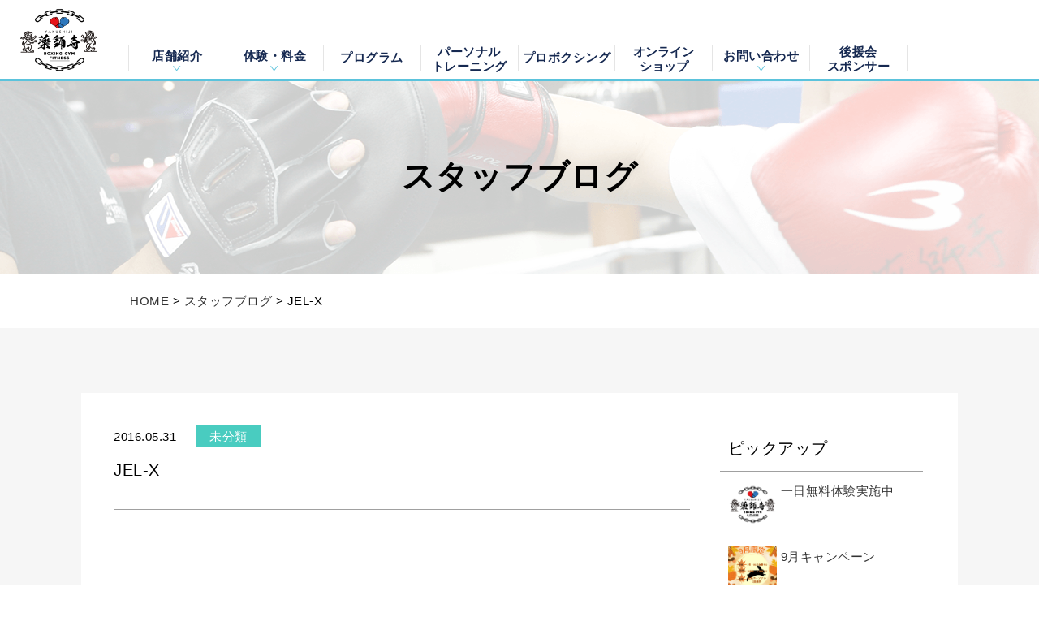

--- FILE ---
content_type: text/html; charset=UTF-8
request_url: https://www.yakushiji.jp/promotion/1/blog_detail.html?key=entry&value=2107
body_size: 10037
content:
<!DOCTYPE html PUBLIC "-//W3C//DTD XHTML 1.0 Transitional//EN" "http://www.w3.org/TR/xhtml1/DTD/xhtml1-transitional.dtd">
<html itemtype="http://schema.org/" xmlns="http://www.w3.org/1999/xhtml" xml:lang="ja" lang="ja" xmlns:og="http://ogp.me/ns#" xmlns:mixi="http://mixi-platform.com/ns#">
<head>
<meta http-equiv="Content-Type" content="text/html; charset=UTF-8" />
<meta http-equiv="Content-Language" content="ja" />
<meta http-equiv="Content-Style-Type" content="text/css" />


<title>JEL-X｜スタッフブログ｜薬師寺ボクシングジム＆フィットネス｜フィットネス、ヨガ、加圧トレーニング｜名古屋市中区</title>

<meta name="keywords" content="薬師寺ボクシングジム&フィットネス,薬師寺保栄,ボクシング,フィットネス,スポーツジム,加圧トレーニング" />

<meta property="og:title" itemprop="name" content="JEL-X" />
<meta property="og:description" itemprop="description" name="description" content="　チバ" />
<meta property="og:image" itemprop="image" content="https://www.yakushiji.jp/images/blog_samne.jpg" />
<meta property="og:author" name="author" content="thema.iniファイルで企業名を編集してください" />
<meta property="og:type" content="article" />
<meta property="og:url" content="https://www.yakushiji.jp/promotion/1/blog_detail.html?key=entry&amp;value=2107" />
<meta name="twitter:card" content="summary">
<meta name="twitter:site" content="@ユーザー名">
<meta name="twitter:title" content="JEL-X">
<meta name="twitter:description" content="　チバ">
<meta name="twitter:image" content="https://www.yakushiji.jphttps://www.facebook.com/plugins/post.php?href=https%3A%2F%2Fwww.facebook.com%2FYaoShiSibokushingufittonesu%2Fposts%2F1003371439699019%3A0&width=500">
<meta name="copyright" content="copyright(c)2010-2026 thema.iniファイルで企業名を編集してください All Rights Reseved." />
<meta name="content_name" content="スタッフブログ" />
<meta http-equiv="Content-Script-Type" content="text/javascript" />
<meta name="viewport" content="width=device-width,initial-scale=1">
<link rel="alternate" type="application/rss+xml" title="ROR" href="sitemap.xml" />
<link rel="shortcut icon" href="../../images/favicon.ico" />
<link rel="apple-touch-icon" href="../../images/icon.png" />
<link rel="icon" type="image/png" href="../../images/icon.png" />
<link rel="canonical" href="https://www.yakushiji.jp/promotion/1/blog_detail.html?key=entry&amp;value=2107" />
<link rel="mixi-check-image" type="image/jpeg" href="https://www.yakushiji.jp/images/blog_samne.png" />
<link href="../../common/layout.css" rel="stylesheet" type="text/css" />
<link href="./css/unique.css" rel="stylesheet" type="text/css" />
<script src="../../js/common.js"></script>
<script src="../../js/jquery-3.4.1.min.js"></script>

<!-- Google Tag Manager -->
<script>(function(w,d,s,l,i){w[l]=w[l]||[];w[l].push({'gtm.start':
new Date().getTime(),event:'gtm.js'});var f=d.getElementsByTagName(s)[0],
j=d.createElement(s),dl=l!='dataLayer'?'&l='+l:'';j.async=true;j.src=
'https://www.googletagmanager.com/gtm.js?id='+i+dl;f.parentNode.insertBefore(j,f);
})(window,document,'script','dataLayer','GTM-N52LJ2C');</script>
<!-- End Google Tag Manager -->
</head>
<body>
<!-- Google Tag Manager (noscript) -->
<noscript><iframe src="https://www.googletagmanager.com/ns.html?id=GTM-N52LJ2C"
height="0" width="0" style="display:none;visibility:hidden"></iframe></noscript>
<!-- End Google Tag Manager (noscript) -->
<div id="fb-root"></div>
<script>(function(d, s, id) {
var js, fjs = d.getElementsByTagName(s)[0];
if (d.getElementById(id)) return;
js = d.createElement(s); js.id = id;
js.src = "//connect.facebook.net/ja_JP/all.js#xfbml=1";
fjs.parentNode.insertBefore(js, fjs);
}(document, 'script', 'facebook-jssdk'));</script>
	<div class="l_container">
		<div id="header_content">
			<div class="l_wrapper">
				<header>
						
						<h1 class="logo"><a href="../../">薬師寺ボクシングジム＆フィットネス｜フィットネス、ヨガ、加圧トレーニング｜名古屋中区</a></h1>
						

				        <p id="sp_btn_menu" class="btn_menu">
				            <a class="mn">
				                <span class="icon"></span>
				            </a>
				        </p>
					<div class="l_header_navi">
	
	<div class="area_navi">
		<nav>
			<ul class="navi_main">
				<li class="mn_gym ct_ menu_list">
					<input id="tab-1" type="radio" name="listmenu" class="tab_1" value="menu_1" />
					<label for="tab-1" class="cont_ct tab-label-1">店舗紹介</label>
				</li>
				<li class="mn_course ct_ menu_list">
					<input id="tab-2" type="radio" name="listmenu" class="tab_2" value="menu_2" />
					<label for="tab-2" class="cont_ct tab-label-2">体験・料金</label>
				</li>
				
				<li class="mn_program"><a href="../../program/honten.html">プログラム</a></li>
				
				
				
				<li class="mm_personal"><a href="../../personal/">パーソナル<br>トレーニング</a></li>
				<li class="mm_boxing ct_"><a href="/player/">プロボクシング</a></li>
				
				<li class="mm_shop"><a href="../../shop/">オンライン<br>ショップ</a></li>
				<li class="mm_contact ct_off menu_list">
					<input id="tab-5" type="radio" name="listmenu" class="tab_5" value="menu_5" />
					<label for="tab-5" class="cont_ct tab-label-5">お問い合わせ</label>
				</li>
				<li class="mm_sponsor"><a href="../../sponsor/">後援会<br>スポンサー</a></li>
			</ul>
		</nav>
	</div>
</div>

<div class="l_header_navi_sp">
	<div class="area_navi">
		<nav>
			<ul class="list">
				<li><div class="area_gym wrapper">
					<p class="title">薬師寺ボクシングジムについて</p>
					<div class="area">
						<ul>
							<li><a href="../../gym/honten.html">本店情報</a></li>
							<li><a href="../../gym_feature/">ジムの特徴</a></li>
							<li><a href="../../facility/honten.html">施設紹介</a></li>
							<li><a href="../../staff/fitness.html">スタッフ紹介</a></li>
						</ul>
					</div>
				</div></li>
				<li><a href="../../gym/honten.html#gym_fee">料金体系について</a></li>
				<li><a href="../../program/honten.html">プログラム スケジュール</a></li>
				<li><a href="../../personal/">パーソナルトレーニング</a></li>
				<li><a href="../../player/">プロボクシング 選手紹介</a></li>
				<li><a href="../../shop/">オンラインショップ</a></li>
				<li><a href="../../sponsor/">後援会・スポンサー</a></li>
			</ul>
			<div class="box">
				<h2>総合お問い合わせ</h2>
				<p class="tel"><a href="tel:0522438944"><img src="../../images/phone_number_w.png" alt="052-243-8944"></a></p>
				<p class="btn"><a href="../../form/form_1.html">WEBお問い合わせ</a></p>
			</div>
		</nav>
	</div>
</div>

<script type="text/javascript">
	<!--
	$(function(){

		var mediaQuery = window.matchMedia("(max-width: 1079px)");

		mediaQuery.addListener(handle);

		function handle(mq) {
			if (mq.matches) {
				$('#sp_btn_menu').click(function(){
					if($(this).is(".active")){
						$(this).removeClass("active");
					}else{
						$(this).addClass("active");
					}
					$(".l_header_navi_sp").slideToggle();
				});
				$('.l_header_navi_sp .title').click(function(){
					if($(this).is(".selected")){
						$(this).removeClass("selected");
					}else{
						$(this).addClass("selected");
					}
					$(this).next().slideToggle();
				}).next().hide();
			} else {
				var nowchecked = $('input[name=listmenu]:checked').val();
				$('input[name=listmenu]').click(function(){
					if($(this).val() == nowchecked) {
							$(this).parent().removeClass("slide_on");
						$(this).prop('checked', false);
						nowchecked = false;
						$('.area_inner_menu').slideUp();
					} else {
							$(".menu_list").removeClass("slide_on");
							$(this).parent().addClass("slide_on");
							if($(this).val() == 'menu_1'){
								$('#header_content .area_inner_menu .box').hide();
								$('#mn_gym').show();
							} else if($(this).val() == 'menu_2'){
								$('#header_content .area_inner_menu .box').hide();
								$('#mn_course').show();
							} else if($(this).val() == 'menu_3'){
								$('#header_content .area_inner_menu .box').hide();
								$('#mn_program').show();
							} else if($(this).val() == 'menu_4'){
								$('#header_content .area_inner_menu .box').hide();
								$('#mm_boxing').show();
							} else if($(this).val() == 'menu_5'){
								$('#header_content .area_inner_menu .box').hide();
								$('#mm_contact').show();
							}
							nowchecked = $(this).val();
							$('.area_inner_menu').slideDown();
				}
				});
				$(window).scroll(function () {
						$(".menu_list").removeClass("slide_on");
						$('.area_inner_menu').slideUp();
				});
			}
		}
		handle(mediaQuery);
	});
	//-->
</script>
	
				</header>
			</div>
			<div class="area_inner_menu">

	
	<div id="mn_gym" class="box"><div class="area_gym wrapper">
		<div class="area">
			<ul>
				<li><a href="../../gym/honten.html">本店</a></li>
				
				<li><a href="../../gym_feature/">ジムの特徴</a></li>
				<li><a href="../../facility/honten.html">施設紹介</a></li>
				<li><a href="../../staff/fitness.html">スタッフ紹介</a></li>
			</ul>
		</div>
	</div></div>
	
	<div id="mn_course" class="box"><div class="area_course wrapper">
		<div class="area">
			<ul>
				<li><a href="../../experience/">1日体験</a></li>
				<li><a href="../../gym/honten.html#gym_fee">本店　料金</a></li>
				
			</ul>
		</div>
	</div></div>
	
	<div id="mn_program" class="box"><div class="area_program wrapper">
		<div class="area">
			<ul>
				<li><a href="../../program/honten.html">本店 プログラム</a></li>
				
			</ul>
		</div>
	</div></div>
	
	<div id="mm_boxing" class="box"><div class="area_boxing wrapper">
		<div class="area">
			<ul>
				<li><a href="/player/">選手紹介</a></li>
			</ul>
		</div>
	</div></div>
	
	<div id="mm_contact" class="box"><div class="area_contact wrapper">
		<div class="area">
			<ul>
				<li><a href="../../faq/">よくある質問</a></li>
				<li><a href="/form/form_2.html">1日体験予約</a></li>
				<li><a href="/form/form_1.html">お問い合わせ</a></li>
			</ul>
			<ul class="tel">
				<li class="gym1"><span>本店</span><a href="tel:0522438944">052-243-8944</a></li>
				
			</ul>
		</div>
	</div></div>

</div>
		</div>
		
		
		<div class="l_contents">
			<div class="second_title">




















	<h2 class="area_title blog">スタッフブログ</h2>


































</div>
			<div class="l_breadcrumb"><ul><li><a href="../../">HOME</a>&nbsp;&gt;&nbsp;<a href="/promotion/1/blog_index.html">スタッフブログ</a>&nbsp;&gt;&nbsp;JEL-X</li></ul></div>
			<div class="blog_bg_wrapper">
			<div class="l_colum_blog layout_page">
				
				<div class="blog_detail_wrapper">
	<div class="contents_blog_detail">
		
		<div class="blog_article">
			
			<div class="box"><article>
				<ul class="date">
					<li class="time"><time datetime="2016-05-31">2016.05.31</time></li>
					<li class="category category_1">未分類</li>
				</ul>
				<h1 class="come_title">JEL-X</h1>
				<div class="cont">
					<p><iframe src="https://www.facebook.com/plugins/post.php?href=https%3A%2F%2Fwww.facebook.com%2FYaoShiSibokushingufittonesu%2Fposts%2F1003371439699019%3A0&width=500" width="500" height="514" style="border:none;overflow:hidden" scrolling="no" frameborder="0" allowTransparency="true"></iframe>　チバ</p>
					
				</div>
			</article></div>
			<div class="under_link_wrapper for_pc">
				
				<div class="sns_wrapper">
					<span class="twi">
						<a href="https://twitter.com/share?ref_src=twsrc%5Etfw" class="twitter-share-button" data-show-count="false">Tweet</a><script async src="https://platform.twitter.com/widgets.js" charset="utf-8"></script>
					</span>
					<span class="fb">
						<div class="fb-like" data-href="https://www.yakushiji.jp/promotion/1/blog_detail.html?key=entry&value=2107" data-width="90" data-layout="button" data-action="like" data-size="small" data-share="false"></div>
					</span>
				</div>
				
				<p class="come_btn"><a href="blog_index.html">記事一覧へ</a></p>
				<p class="comment"><a href="#comment">コメント(0)</a></p>
			</div>
			
			
			<div class="under_link_wrapper for_sp">
				
				<div class="sns_wrapper">
					<p class="twt">
						<a href="https://twitter.com/share?ref_src=twsrc%5Etfw" class="twitter-share-button" data-show-count="false">Tweet</a><script async src="https://platform.twitter.com/widgets.js" charset="utf-8"></script>
					</p>
					<div class="fb_l">
						<div class="fb-like" data-href="https://www.yakushiji.jp/promotion/1/blog_detail.html?key=entry&value=2107" data-send="false" data-layout="button_count" data-width="105" data-show-faces="true"></div>
					</div>
					<p class="comment"><a href="#comment">コメント(0)</a></p>
				</div>
				
				
				<p class="come_btn"><a href="blog_index.html">記事一覧へ</a></p>
			</div>
			
			
			
			
		</div>
		
		
		<div class="blog_comment">
		<h2 id="comment" class="come_title">コメント</h2>
			
			
			
			
		</div>
		
		
		<div class="blog_form">
			<div class="hack_center"><form method="post" action="#comment">
				<input type="hidden" name="knowledge_framework_input_interface" value="blog/comment" />
				<input type="hidden" name="knowledge_framework_action" value="execute" />
				<input type="hidden" name="post" value="1" />
				<input type="hidden" name="blog_id" value="1" />
				<input type="hidden" name="article_id" value="2107" />
				<dl>
					<dt>タイトル</dt>
					<dd><input class="formtxt" type="text" name="title" value="" size="40" /></dd>
					<dt>名前</dt>
					<dd><input class="formtxt" type="text" name="name" value="" size="40" /></dd>
					<dt>コメント</dt>
					<dd><textarea class="formtxt" name="comment" cols="40" rows="5"></textarea></dd>
					<dt>画像認証(認証文字を入力してください)</dt>
					<dd>
						<img id="captcha" src="./securimage/securimage_show.php" alt="CAPTCHA Image" />
						&nbsp;<a class="change_img" href="#" onclick="document.getElementById('captcha').src = './securimage/securimage_show.php?' + Math.random(); return false">[別の画像に替える]</a><br />
						<input type="text" class="formtxt" name="captcha_code" size="20" maxlength="20" />
						
						
						
					</dd>
					<dd class="come_btn"><input type="submit" name="post_comment" alt="送信" /></dd>
				</dl>
			</form></div>
		</div>
		
	</div>
</div>
				
				
				
				

				<div class="for_pc"><div class="blog_menu">

	<div id="pick_up" class="pick_up box">
		<h2>ピックアップ</h2>
		<ul>

		</ul>
	</div>
	
	<div class="category box">
		<h2>カテゴリ</h2>
		<ul>
			
			<li><a href="blog_index.html?key=category&amp;value=1">未分類</a></li>
			
		</ul>
	</div>

	<div class="article box">
		<h2>最新記事</h2>
		<ul>
			
			<li class="a_tdn"><a href="blog_detail.html?key=entry&amp;value=3352">2023.09.09 一日無料体験実施中</a></li>
			
			<li class="a_tdn"><a href="blog_detail.html?key=entry&amp;value=3354">2023.09.09 9月キャンペーン</a></li>
			
			<li class="a_tdn"><a href="blog_detail.html?key=entry&amp;value=3353">2022.11.20 チケット情報</a></li>
			
			<li class="a_tdn"><a href="blog_detail.html?key=entry&amp;value=3349">2022.08.08 中日本新人王予選 Sフェザー級 宮崎裕也選手が出場します‼️</a></li>
			
			<li class="a_tdn"><a href="blog_detail.html?key=entry&amp;value=3335">2022.03.18 ランニングマシン</a></li>
			
		</ul>
	</div>

	<div class="archive box">
		<h2>アーカイブ</h2>
		<ul class="archive_list">
			
			<li class="link_list">
				<p class="year_name">2023</p>
				<ul class="list">
			  		<li class="a_tdn"><a href="blog_index.html?key=date&amp;value=202309">2023.09(2)</a></li>
				</ul>
			</li>
			
			<li class="link_list">
				<p class="year_name">2022</p>
				<ul class="list">
			  		<li class="a_tdn"><a href="blog_index.html?key=date&amp;value=202211">2022.11(1)</a></li>
				</ul>
			</li>
			
			<li class="link_list">
				<p class="year_name">2022</p>
				<ul class="list">
			  		<li class="a_tdn"><a href="blog_index.html?key=date&amp;value=202208">2022.08(1)</a></li>
				</ul>
			</li>
			
			<li class="link_list">
				<p class="year_name">2022</p>
				<ul class="list">
			  		<li class="a_tdn"><a href="blog_index.html?key=date&amp;value=202203">2022.03(5)</a></li>
				</ul>
			</li>
			
			<li class="link_list">
				<p class="year_name">2022</p>
				<ul class="list">
			  		<li class="a_tdn"><a href="blog_index.html?key=date&amp;value=202202">2022.02(21)</a></li>
				</ul>
			</li>
			
			<li class="link_list">
				<p class="year_name">2022</p>
				<ul class="list">
			  		<li class="a_tdn"><a href="blog_index.html?key=date&amp;value=202201">2022.01(17)</a></li>
				</ul>
			</li>
			
			<li class="link_list">
				<p class="year_name">2021</p>
				<ul class="list">
			  		<li class="a_tdn"><a href="blog_index.html?key=date&amp;value=202112">2021.12(15)</a></li>
				</ul>
			</li>
			
			<li class="link_list">
				<p class="year_name">2021</p>
				<ul class="list">
			  		<li class="a_tdn"><a href="blog_index.html?key=date&amp;value=202111">2021.11(20)</a></li>
				</ul>
			</li>
			
			<li class="link_list">
				<p class="year_name">2021</p>
				<ul class="list">
			  		<li class="a_tdn"><a href="blog_index.html?key=date&amp;value=202110">2021.10(23)</a></li>
				</ul>
			</li>
			
			<li class="link_list">
				<p class="year_name">2021</p>
				<ul class="list">
			  		<li class="a_tdn"><a href="blog_index.html?key=date&amp;value=202109">2021.09(20)</a></li>
				</ul>
			</li>
			
			<li class="link_list">
				<p class="year_name">2021</p>
				<ul class="list">
			  		<li class="a_tdn"><a href="blog_index.html?key=date&amp;value=202108">2021.08(26)</a></li>
				</ul>
			</li>
			
			<li class="link_list">
				<p class="year_name">2021</p>
				<ul class="list">
			  		<li class="a_tdn"><a href="blog_index.html?key=date&amp;value=202107">2021.07(29)</a></li>
				</ul>
			</li>
			
			<li class="link_list">
				<p class="year_name">2021</p>
				<ul class="list">
			  		<li class="a_tdn"><a href="blog_index.html?key=date&amp;value=202106">2021.06(36)</a></li>
				</ul>
			</li>
			
			<li class="link_list">
				<p class="year_name">2021</p>
				<ul class="list">
			  		<li class="a_tdn"><a href="blog_index.html?key=date&amp;value=202105">2021.05(39)</a></li>
				</ul>
			</li>
			
			<li class="link_list">
				<p class="year_name">2021</p>
				<ul class="list">
			  		<li class="a_tdn"><a href="blog_index.html?key=date&amp;value=202104">2021.04(19)</a></li>
				</ul>
			</li>
			
			<li class="link_list">
				<p class="year_name">2021</p>
				<ul class="list">
			  		<li class="a_tdn"><a href="blog_index.html?key=date&amp;value=202103">2021.03(23)</a></li>
				</ul>
			</li>
			
			<li class="link_list">
				<p class="year_name">2021</p>
				<ul class="list">
			  		<li class="a_tdn"><a href="blog_index.html?key=date&amp;value=202102">2021.02(19)</a></li>
				</ul>
			</li>
			
			<li class="link_list">
				<p class="year_name">2021</p>
				<ul class="list">
			  		<li class="a_tdn"><a href="blog_index.html?key=date&amp;value=202101">2021.01(22)</a></li>
				</ul>
			</li>
			
			<li class="link_list">
				<p class="year_name">2020</p>
				<ul class="list">
			  		<li class="a_tdn"><a href="blog_index.html?key=date&amp;value=202012">2020.12(20)</a></li>
				</ul>
			</li>
			
			<li class="link_list">
				<p class="year_name">2020</p>
				<ul class="list">
			  		<li class="a_tdn"><a href="blog_index.html?key=date&amp;value=202011">2020.11(23)</a></li>
				</ul>
			</li>
			
			<li class="link_list">
				<p class="year_name">2020</p>
				<ul class="list">
			  		<li class="a_tdn"><a href="blog_index.html?key=date&amp;value=202010">2020.10(27)</a></li>
				</ul>
			</li>
			
			<li class="link_list">
				<p class="year_name">2020</p>
				<ul class="list">
			  		<li class="a_tdn"><a href="blog_index.html?key=date&amp;value=202009">2020.09(24)</a></li>
				</ul>
			</li>
			
			<li class="link_list">
				<p class="year_name">2020</p>
				<ul class="list">
			  		<li class="a_tdn"><a href="blog_index.html?key=date&amp;value=202008">2020.08(30)</a></li>
				</ul>
			</li>
			
			<li class="link_list">
				<p class="year_name">2020</p>
				<ul class="list">
			  		<li class="a_tdn"><a href="blog_index.html?key=date&amp;value=202007">2020.07(29)</a></li>
				</ul>
			</li>
			
			<li class="link_list">
				<p class="year_name">2020</p>
				<ul class="list">
			  		<li class="a_tdn"><a href="blog_index.html?key=date&amp;value=202006">2020.06(38)</a></li>
				</ul>
			</li>
			
			<li class="link_list">
				<p class="year_name">2020</p>
				<ul class="list">
			  		<li class="a_tdn"><a href="blog_index.html?key=date&amp;value=202005">2020.05(5)</a></li>
				</ul>
			</li>
			
			<li class="link_list">
				<p class="year_name">2020</p>
				<ul class="list">
			  		<li class="a_tdn"><a href="blog_index.html?key=date&amp;value=202004">2020.04(17)</a></li>
				</ul>
			</li>
			
			<li class="link_list">
				<p class="year_name">2020</p>
				<ul class="list">
			  		<li class="a_tdn"><a href="blog_index.html?key=date&amp;value=202003">2020.03(15)</a></li>
				</ul>
			</li>
			
			<li class="link_list">
				<p class="year_name">2020</p>
				<ul class="list">
			  		<li class="a_tdn"><a href="blog_index.html?key=date&amp;value=202002">2020.02(13)</a></li>
				</ul>
			</li>
			
			<li class="link_list">
				<p class="year_name">2020</p>
				<ul class="list">
			  		<li class="a_tdn"><a href="blog_index.html?key=date&amp;value=202001">2020.01(14)</a></li>
				</ul>
			</li>
			
			<li class="link_list">
				<p class="year_name">2019</p>
				<ul class="list">
			  		<li class="a_tdn"><a href="blog_index.html?key=date&amp;value=201912">2019.12(38)</a></li>
				</ul>
			</li>
			
			<li class="link_list">
				<p class="year_name">2019</p>
				<ul class="list">
			  		<li class="a_tdn"><a href="blog_index.html?key=date&amp;value=201911">2019.11(30)</a></li>
				</ul>
			</li>
			
			<li class="link_list">
				<p class="year_name">2019</p>
				<ul class="list">
			  		<li class="a_tdn"><a href="blog_index.html?key=date&amp;value=201910">2019.10(15)</a></li>
				</ul>
			</li>
			
			<li class="link_list">
				<p class="year_name">2019</p>
				<ul class="list">
			  		<li class="a_tdn"><a href="blog_index.html?key=date&amp;value=201909">2019.09(10)</a></li>
				</ul>
			</li>
			
			<li class="link_list">
				<p class="year_name">2019</p>
				<ul class="list">
			  		<li class="a_tdn"><a href="blog_index.html?key=date&amp;value=201908">2019.08(10)</a></li>
				</ul>
			</li>
			
			<li class="link_list">
				<p class="year_name">2019</p>
				<ul class="list">
			  		<li class="a_tdn"><a href="blog_index.html?key=date&amp;value=201907">2019.07(5)</a></li>
				</ul>
			</li>
			
			<li class="link_list">
				<p class="year_name">2019</p>
				<ul class="list">
			  		<li class="a_tdn"><a href="blog_index.html?key=date&amp;value=201906">2019.06(6)</a></li>
				</ul>
			</li>
			
			<li class="link_list">
				<p class="year_name">2019</p>
				<ul class="list">
			  		<li class="a_tdn"><a href="blog_index.html?key=date&amp;value=201905">2019.05(4)</a></li>
				</ul>
			</li>
			
			<li class="link_list">
				<p class="year_name">2019</p>
				<ul class="list">
			  		<li class="a_tdn"><a href="blog_index.html?key=date&amp;value=201904">2019.04(9)</a></li>
				</ul>
			</li>
			
			<li class="link_list">
				<p class="year_name">2019</p>
				<ul class="list">
			  		<li class="a_tdn"><a href="blog_index.html?key=date&amp;value=201903">2019.03(8)</a></li>
				</ul>
			</li>
			
			<li class="link_list">
				<p class="year_name">2019</p>
				<ul class="list">
			  		<li class="a_tdn"><a href="blog_index.html?key=date&amp;value=201902">2019.02(3)</a></li>
				</ul>
			</li>
			
			<li class="link_list">
				<p class="year_name">2019</p>
				<ul class="list">
			  		<li class="a_tdn"><a href="blog_index.html?key=date&amp;value=201901">2019.01(4)</a></li>
				</ul>
			</li>
			
			<li class="link_list">
				<p class="year_name">2018</p>
				<ul class="list">
			  		<li class="a_tdn"><a href="blog_index.html?key=date&amp;value=201812">2018.12(4)</a></li>
				</ul>
			</li>
			
			<li class="link_list">
				<p class="year_name">2018</p>
				<ul class="list">
			  		<li class="a_tdn"><a href="blog_index.html?key=date&amp;value=201811">2018.11(7)</a></li>
				</ul>
			</li>
			
			<li class="link_list">
				<p class="year_name">2018</p>
				<ul class="list">
			  		<li class="a_tdn"><a href="blog_index.html?key=date&amp;value=201810">2018.10(2)</a></li>
				</ul>
			</li>
			
			<li class="link_list">
				<p class="year_name">2018</p>
				<ul class="list">
			  		<li class="a_tdn"><a href="blog_index.html?key=date&amp;value=201809">2018.09(6)</a></li>
				</ul>
			</li>
			
			<li class="link_list">
				<p class="year_name">2018</p>
				<ul class="list">
			  		<li class="a_tdn"><a href="blog_index.html?key=date&amp;value=201808">2018.08(3)</a></li>
				</ul>
			</li>
			
			<li class="link_list">
				<p class="year_name">2018</p>
				<ul class="list">
			  		<li class="a_tdn"><a href="blog_index.html?key=date&amp;value=201807">2018.07(7)</a></li>
				</ul>
			</li>
			
			<li class="link_list">
				<p class="year_name">2018</p>
				<ul class="list">
			  		<li class="a_tdn"><a href="blog_index.html?key=date&amp;value=201806">2018.06(10)</a></li>
				</ul>
			</li>
			
			<li class="link_list">
				<p class="year_name">2018</p>
				<ul class="list">
			  		<li class="a_tdn"><a href="blog_index.html?key=date&amp;value=201805">2018.05(12)</a></li>
				</ul>
			</li>
			
			<li class="link_list">
				<p class="year_name">2018</p>
				<ul class="list">
			  		<li class="a_tdn"><a href="blog_index.html?key=date&amp;value=201804">2018.04(22)</a></li>
				</ul>
			</li>
			
			<li class="link_list">
				<p class="year_name">2018</p>
				<ul class="list">
			  		<li class="a_tdn"><a href="blog_index.html?key=date&amp;value=201803">2018.03(17)</a></li>
				</ul>
			</li>
			
			<li class="link_list">
				<p class="year_name">2018</p>
				<ul class="list">
			  		<li class="a_tdn"><a href="blog_index.html?key=date&amp;value=201802">2018.02(14)</a></li>
				</ul>
			</li>
			
			<li class="link_list">
				<p class="year_name">2018</p>
				<ul class="list">
			  		<li class="a_tdn"><a href="blog_index.html?key=date&amp;value=201801">2018.01(14)</a></li>
				</ul>
			</li>
			
			<li class="link_list">
				<p class="year_name">2017</p>
				<ul class="list">
			  		<li class="a_tdn"><a href="blog_index.html?key=date&amp;value=201712">2017.12(22)</a></li>
				</ul>
			</li>
			
			<li class="link_list">
				<p class="year_name">2017</p>
				<ul class="list">
			  		<li class="a_tdn"><a href="blog_index.html?key=date&amp;value=201711">2017.11(20)</a></li>
				</ul>
			</li>
			
			<li class="link_list">
				<p class="year_name">2017</p>
				<ul class="list">
			  		<li class="a_tdn"><a href="blog_index.html?key=date&amp;value=201710">2017.10(16)</a></li>
				</ul>
			</li>
			
			<li class="link_list">
				<p class="year_name">2017</p>
				<ul class="list">
			  		<li class="a_tdn"><a href="blog_index.html?key=date&amp;value=201709">2017.09(15)</a></li>
				</ul>
			</li>
			
			<li class="link_list">
				<p class="year_name">2017</p>
				<ul class="list">
			  		<li class="a_tdn"><a href="blog_index.html?key=date&amp;value=201708">2017.08(13)</a></li>
				</ul>
			</li>
			
			<li class="link_list">
				<p class="year_name">2017</p>
				<ul class="list">
			  		<li class="a_tdn"><a href="blog_index.html?key=date&amp;value=201707">2017.07(6)</a></li>
				</ul>
			</li>
			
			<li class="link_list">
				<p class="year_name">2017</p>
				<ul class="list">
			  		<li class="a_tdn"><a href="blog_index.html?key=date&amp;value=201706">2017.06(19)</a></li>
				</ul>
			</li>
			
			<li class="link_list">
				<p class="year_name">2017</p>
				<ul class="list">
			  		<li class="a_tdn"><a href="blog_index.html?key=date&amp;value=201705">2017.05(17)</a></li>
				</ul>
			</li>
			
			<li class="link_list">
				<p class="year_name">2017</p>
				<ul class="list">
			  		<li class="a_tdn"><a href="blog_index.html?key=date&amp;value=201704">2017.04(11)</a></li>
				</ul>
			</li>
			
			<li class="link_list">
				<p class="year_name">2017</p>
				<ul class="list">
			  		<li class="a_tdn"><a href="blog_index.html?key=date&amp;value=201703">2017.03(13)</a></li>
				</ul>
			</li>
			
			<li class="link_list">
				<p class="year_name">2017</p>
				<ul class="list">
			  		<li class="a_tdn"><a href="blog_index.html?key=date&amp;value=201702">2017.02(10)</a></li>
				</ul>
			</li>
			
			<li class="link_list">
				<p class="year_name">2017</p>
				<ul class="list">
			  		<li class="a_tdn"><a href="blog_index.html?key=date&amp;value=201701">2017.01(18)</a></li>
				</ul>
			</li>
			
			<li class="link_list">
				<p class="year_name">2016</p>
				<ul class="list">
			  		<li class="a_tdn"><a href="blog_index.html?key=date&amp;value=201612">2016.12(20)</a></li>
				</ul>
			</li>
			
			<li class="link_list">
				<p class="year_name">2016</p>
				<ul class="list">
			  		<li class="a_tdn"><a href="blog_index.html?key=date&amp;value=201611">2016.11(12)</a></li>
				</ul>
			</li>
			
			<li class="link_list">
				<p class="year_name">2016</p>
				<ul class="list">
			  		<li class="a_tdn"><a href="blog_index.html?key=date&amp;value=201610">2016.10(20)</a></li>
				</ul>
			</li>
			
			<li class="link_list">
				<p class="year_name">2016</p>
				<ul class="list">
			  		<li class="a_tdn"><a href="blog_index.html?key=date&amp;value=201609">2016.09(20)</a></li>
				</ul>
			</li>
			
			<li class="link_list">
				<p class="year_name">2016</p>
				<ul class="list">
			  		<li class="a_tdn"><a href="blog_index.html?key=date&amp;value=201608">2016.08(27)</a></li>
				</ul>
			</li>
			
			<li class="link_list">
				<p class="year_name">2016</p>
				<ul class="list">
			  		<li class="a_tdn"><a href="blog_index.html?key=date&amp;value=201607">2016.07(47)</a></li>
				</ul>
			</li>
			
			<li class="link_list">
				<p class="year_name">2016</p>
				<ul class="list">
			  		<li class="a_tdn"><a href="blog_index.html?key=date&amp;value=201606">2016.06(44)</a></li>
				</ul>
			</li>
			
			<li class="link_list">
				<p class="year_name">2016</p>
				<ul class="list">
			  		<li class="a_tdn"><a href="blog_index.html?key=date&amp;value=201605">2016.05(54)</a></li>
				</ul>
			</li>
			
			<li class="link_list">
				<p class="year_name">2016</p>
				<ul class="list">
			  		<li class="a_tdn"><a href="blog_index.html?key=date&amp;value=201604">2016.04(32)</a></li>
				</ul>
			</li>
			
			<li class="link_list">
				<p class="year_name">2016</p>
				<ul class="list">
			  		<li class="a_tdn"><a href="blog_index.html?key=date&amp;value=201603">2016.03(46)</a></li>
				</ul>
			</li>
			
			<li class="link_list">
				<p class="year_name">2016</p>
				<ul class="list">
			  		<li class="a_tdn"><a href="blog_index.html?key=date&amp;value=201602">2016.02(40)</a></li>
				</ul>
			</li>
			
			<li class="link_list">
				<p class="year_name">2016</p>
				<ul class="list">
			  		<li class="a_tdn"><a href="blog_index.html?key=date&amp;value=201601">2016.01(30)</a></li>
				</ul>
			</li>
			
			<li class="link_list">
				<p class="year_name">2015</p>
				<ul class="list">
			  		<li class="a_tdn"><a href="blog_index.html?key=date&amp;value=201512">2015.12(21)</a></li>
				</ul>
			</li>
			
			<li class="link_list">
				<p class="year_name">2015</p>
				<ul class="list">
			  		<li class="a_tdn"><a href="blog_index.html?key=date&amp;value=201511">2015.11(32)</a></li>
				</ul>
			</li>
			
			<li class="link_list">
				<p class="year_name">2015</p>
				<ul class="list">
			  		<li class="a_tdn"><a href="blog_index.html?key=date&amp;value=201510">2015.10(31)</a></li>
				</ul>
			</li>
			
			<li class="link_list">
				<p class="year_name">2015</p>
				<ul class="list">
			  		<li class="a_tdn"><a href="blog_index.html?key=date&amp;value=201509">2015.09(23)</a></li>
				</ul>
			</li>
			
			<li class="link_list">
				<p class="year_name">2015</p>
				<ul class="list">
			  		<li class="a_tdn"><a href="blog_index.html?key=date&amp;value=201508">2015.08(32)</a></li>
				</ul>
			</li>
			
			<li class="link_list">
				<p class="year_name">2015</p>
				<ul class="list">
			  		<li class="a_tdn"><a href="blog_index.html?key=date&amp;value=201507">2015.07(29)</a></li>
				</ul>
			</li>
			
			<li class="link_list">
				<p class="year_name">2015</p>
				<ul class="list">
			  		<li class="a_tdn"><a href="blog_index.html?key=date&amp;value=201506">2015.06(25)</a></li>
				</ul>
			</li>
			
			<li class="link_list">
				<p class="year_name">2015</p>
				<ul class="list">
			  		<li class="a_tdn"><a href="blog_index.html?key=date&amp;value=201505">2015.05(30)</a></li>
				</ul>
			</li>
			
			<li class="link_list">
				<p class="year_name">2015</p>
				<ul class="list">
			  		<li class="a_tdn"><a href="blog_index.html?key=date&amp;value=201504">2015.04(39)</a></li>
				</ul>
			</li>
			
			<li class="link_list">
				<p class="year_name">2015</p>
				<ul class="list">
			  		<li class="a_tdn"><a href="blog_index.html?key=date&amp;value=201503">2015.03(21)</a></li>
				</ul>
			</li>
			
			<li class="link_list">
				<p class="year_name">2015</p>
				<ul class="list">
			  		<li class="a_tdn"><a href="blog_index.html?key=date&amp;value=201502">2015.02(23)</a></li>
				</ul>
			</li>
			
			<li class="link_list">
				<p class="year_name">2015</p>
				<ul class="list">
			  		<li class="a_tdn"><a href="blog_index.html?key=date&amp;value=201501">2015.01(22)</a></li>
				</ul>
			</li>
			
			<li class="link_list">
				<p class="year_name">2014</p>
				<ul class="list">
			  		<li class="a_tdn"><a href="blog_index.html?key=date&amp;value=201412">2014.12(19)</a></li>
				</ul>
			</li>
			
			<li class="link_list">
				<p class="year_name">2014</p>
				<ul class="list">
			  		<li class="a_tdn"><a href="blog_index.html?key=date&amp;value=201411">2014.11(23)</a></li>
				</ul>
			</li>
			
			<li class="link_list">
				<p class="year_name">2014</p>
				<ul class="list">
			  		<li class="a_tdn"><a href="blog_index.html?key=date&amp;value=201410">2014.10(32)</a></li>
				</ul>
			</li>
			
			<li class="link_list">
				<p class="year_name">2014</p>
				<ul class="list">
			  		<li class="a_tdn"><a href="blog_index.html?key=date&amp;value=201409">2014.09(19)</a></li>
				</ul>
			</li>
			
			<li class="link_list">
				<p class="year_name">2014</p>
				<ul class="list">
			  		<li class="a_tdn"><a href="blog_index.html?key=date&amp;value=201408">2014.08(20)</a></li>
				</ul>
			</li>
			
			<li class="link_list">
				<p class="year_name">2014</p>
				<ul class="list">
			  		<li class="a_tdn"><a href="blog_index.html?key=date&amp;value=201407">2014.07(13)</a></li>
				</ul>
			</li>
			
			<li class="link_list">
				<p class="year_name">2014</p>
				<ul class="list">
			  		<li class="a_tdn"><a href="blog_index.html?key=date&amp;value=201406">2014.06(6)</a></li>
				</ul>
			</li>
			
			<li class="link_list">
				<p class="year_name">2014</p>
				<ul class="list">
			  		<li class="a_tdn"><a href="blog_index.html?key=date&amp;value=201405">2014.05(20)</a></li>
				</ul>
			</li>
			
			<li class="link_list">
				<p class="year_name">2014</p>
				<ul class="list">
			  		<li class="a_tdn"><a href="blog_index.html?key=date&amp;value=201404">2014.04(15)</a></li>
				</ul>
			</li>
			
			<li class="link_list">
				<p class="year_name">2014</p>
				<ul class="list">
			  		<li class="a_tdn"><a href="blog_index.html?key=date&amp;value=201403">2014.03(8)</a></li>
				</ul>
			</li>
			
			<li class="link_list">
				<p class="year_name">2014</p>
				<ul class="list">
			  		<li class="a_tdn"><a href="blog_index.html?key=date&amp;value=201402">2014.02(12)</a></li>
				</ul>
			</li>
			
			<li class="link_list">
				<p class="year_name">2014</p>
				<ul class="list">
			  		<li class="a_tdn"><a href="blog_index.html?key=date&amp;value=201401">2014.01(15)</a></li>
				</ul>
			</li>
			
			<li class="link_list">
				<p class="year_name">2013</p>
				<ul class="list">
			  		<li class="a_tdn"><a href="blog_index.html?key=date&amp;value=201312">2013.12(19)</a></li>
				</ul>
			</li>
			
			<li class="link_list">
				<p class="year_name">2013</p>
				<ul class="list">
			  		<li class="a_tdn"><a href="blog_index.html?key=date&amp;value=201311">2013.11(33)</a></li>
				</ul>
			</li>
			
			<li class="link_list">
				<p class="year_name">2013</p>
				<ul class="list">
			  		<li class="a_tdn"><a href="blog_index.html?key=date&amp;value=201310">2013.10(27)</a></li>
				</ul>
			</li>
			
			<li class="link_list">
				<p class="year_name">2013</p>
				<ul class="list">
			  		<li class="a_tdn"><a href="blog_index.html?key=date&amp;value=201309">2013.09(12)</a></li>
				</ul>
			</li>
			
			<li class="link_list">
				<p class="year_name">2013</p>
				<ul class="list">
			  		<li class="a_tdn"><a href="blog_index.html?key=date&amp;value=201308">2013.08(5)</a></li>
				</ul>
			</li>
			
			<li class="link_list">
				<p class="year_name">2013</p>
				<ul class="list">
			  		<li class="a_tdn"><a href="blog_index.html?key=date&amp;value=201307">2013.07(13)</a></li>
				</ul>
			</li>
			
			<li class="link_list">
				<p class="year_name">2013</p>
				<ul class="list">
			  		<li class="a_tdn"><a href="blog_index.html?key=date&amp;value=201306">2013.06(27)</a></li>
				</ul>
			</li>
			
			<li class="link_list">
				<p class="year_name">2013</p>
				<ul class="list">
			  		<li class="a_tdn"><a href="blog_index.html?key=date&amp;value=201305">2013.05(13)</a></li>
				</ul>
			</li>
			
			<li class="link_list">
				<p class="year_name">2013</p>
				<ul class="list">
			  		<li class="a_tdn"><a href="blog_index.html?key=date&amp;value=201304">2013.04(18)</a></li>
				</ul>
			</li>
			
			<li class="link_list">
				<p class="year_name">2013</p>
				<ul class="list">
			  		<li class="a_tdn"><a href="blog_index.html?key=date&amp;value=201303">2013.03(16)</a></li>
				</ul>
			</li>
			
			<li class="link_list">
				<p class="year_name">2013</p>
				<ul class="list">
			  		<li class="a_tdn"><a href="blog_index.html?key=date&amp;value=201302">2013.02(9)</a></li>
				</ul>
			</li>
			
			<li class="link_list">
				<p class="year_name">2013</p>
				<ul class="list">
			  		<li class="a_tdn"><a href="blog_index.html?key=date&amp;value=201301">2013.01(29)</a></li>
				</ul>
			</li>
			
			<li class="link_list">
				<p class="year_name">2012</p>
				<ul class="list">
			  		<li class="a_tdn"><a href="blog_index.html?key=date&amp;value=201212">2012.12(12)</a></li>
				</ul>
			</li>
			
			<li class="link_list">
				<p class="year_name">2012</p>
				<ul class="list">
			  		<li class="a_tdn"><a href="blog_index.html?key=date&amp;value=201211">2012.11(6)</a></li>
				</ul>
			</li>
			
			<li class="link_list">
				<p class="year_name">2012</p>
				<ul class="list">
			  		<li class="a_tdn"><a href="blog_index.html?key=date&amp;value=201210">2012.10(9)</a></li>
				</ul>
			</li>
			
			<li class="link_list">
				<p class="year_name">2012</p>
				<ul class="list">
			  		<li class="a_tdn"><a href="blog_index.html?key=date&amp;value=201209">2012.09(3)</a></li>
				</ul>
			</li>
			
			<li class="link_list">
				<p class="year_name">2012</p>
				<ul class="list">
			  		<li class="a_tdn"><a href="blog_index.html?key=date&amp;value=201208">2012.08(5)</a></li>
				</ul>
			</li>
			
			<li class="link_list">
				<p class="year_name">2012</p>
				<ul class="list">
			  		<li class="a_tdn"><a href="blog_index.html?key=date&amp;value=201207">2012.07(5)</a></li>
				</ul>
			</li>
			
			<li class="link_list">
				<p class="year_name">2012</p>
				<ul class="list">
			  		<li class="a_tdn"><a href="blog_index.html?key=date&amp;value=201206">2012.06(7)</a></li>
				</ul>
			</li>
			
			<li class="link_list">
				<p class="year_name">2012</p>
				<ul class="list">
			  		<li class="a_tdn"><a href="blog_index.html?key=date&amp;value=201205">2012.05(6)</a></li>
				</ul>
			</li>
			
			<li class="link_list">
				<p class="year_name">2012</p>
				<ul class="list">
			  		<li class="a_tdn"><a href="blog_index.html?key=date&amp;value=201204">2012.04(10)</a></li>
				</ul>
			</li>
			
			<li class="link_list">
				<p class="year_name">2012</p>
				<ul class="list">
			  		<li class="a_tdn"><a href="blog_index.html?key=date&amp;value=201203">2012.03(6)</a></li>
				</ul>
			</li>
			
			<li class="link_list">
				<p class="year_name">2012</p>
				<ul class="list">
			  		<li class="a_tdn"><a href="blog_index.html?key=date&amp;value=201202">2012.02(4)</a></li>
				</ul>
			</li>
			
			<li class="link_list">
				<p class="year_name">2012</p>
				<ul class="list">
			  		<li class="a_tdn"><a href="blog_index.html?key=date&amp;value=201201">2012.01(4)</a></li>
				</ul>
			</li>
			
			<li class="link_list">
				<p class="year_name">2011</p>
				<ul class="list">
			  		<li class="a_tdn"><a href="blog_index.html?key=date&amp;value=201112">2011.12(10)</a></li>
				</ul>
			</li>
			
			<li class="link_list">
				<p class="year_name">2011</p>
				<ul class="list">
			  		<li class="a_tdn"><a href="blog_index.html?key=date&amp;value=201111">2011.11(9)</a></li>
				</ul>
			</li>
			
			<li class="link_list">
				<p class="year_name">2011</p>
				<ul class="list">
			  		<li class="a_tdn"><a href="blog_index.html?key=date&amp;value=201110">2011.10(7)</a></li>
				</ul>
			</li>
			
			<li class="link_list">
				<p class="year_name">2011</p>
				<ul class="list">
			  		<li class="a_tdn"><a href="blog_index.html?key=date&amp;value=201109">2011.09(14)</a></li>
				</ul>
			</li>
			
			<li class="link_list">
				<p class="year_name">2011</p>
				<ul class="list">
			  		<li class="a_tdn"><a href="blog_index.html?key=date&amp;value=201108">2011.08(4)</a></li>
				</ul>
			</li>
			
			<li class="link_list">
				<p class="year_name">2011</p>
				<ul class="list">
			  		<li class="a_tdn"><a href="blog_index.html?key=date&amp;value=201107">2011.07(8)</a></li>
				</ul>
			</li>
			
			<li class="link_list">
				<p class="year_name">2011</p>
				<ul class="list">
			  		<li class="a_tdn"><a href="blog_index.html?key=date&amp;value=201106">2011.06(14)</a></li>
				</ul>
			</li>
			
			<li class="link_list">
				<p class="year_name">2011</p>
				<ul class="list">
			  		<li class="a_tdn"><a href="blog_index.html?key=date&amp;value=201105">2011.05(12)</a></li>
				</ul>
			</li>
			
			<li class="link_list">
				<p class="year_name">2011</p>
				<ul class="list">
			  		<li class="a_tdn"><a href="blog_index.html?key=date&amp;value=201104">2011.04(12)</a></li>
				</ul>
			</li>
			
			<li class="link_list">
				<p class="year_name">2011</p>
				<ul class="list">
			  		<li class="a_tdn"><a href="blog_index.html?key=date&amp;value=201103">2011.03(24)</a></li>
				</ul>
			</li>
			
			<li class="link_list">
				<p class="year_name">2011</p>
				<ul class="list">
			  		<li class="a_tdn"><a href="blog_index.html?key=date&amp;value=201102">2011.02(26)</a></li>
				</ul>
			</li>
			
			<li class="link_list">
				<p class="year_name">2011</p>
				<ul class="list">
			  		<li class="a_tdn"><a href="blog_index.html?key=date&amp;value=201101">2011.01(37)</a></li>
				</ul>
			</li>
			
			<li class="link_list">
				<p class="year_name">2010</p>
				<ul class="list">
			  		<li class="a_tdn"><a href="blog_index.html?key=date&amp;value=201012">2010.12(38)</a></li>
				</ul>
			</li>
			
			<li class="link_list">
				<p class="year_name">2010</p>
				<ul class="list">
			  		<li class="a_tdn"><a href="blog_index.html?key=date&amp;value=201011">2010.11(35)</a></li>
				</ul>
			</li>
			
			<li class="link_list">
				<p class="year_name">2010</p>
				<ul class="list">
			  		<li class="a_tdn"><a href="blog_index.html?key=date&amp;value=201010">2010.10(46)</a></li>
				</ul>
			</li>
			
			<li class="link_list">
				<p class="year_name">2010</p>
				<ul class="list">
			  		<li class="a_tdn"><a href="blog_index.html?key=date&amp;value=201009">2010.09(30)</a></li>
				</ul>
			</li>
			
			<li class="link_list">
				<p class="year_name">2010</p>
				<ul class="list">
			  		<li class="a_tdn"><a href="blog_index.html?key=date&amp;value=201008">2010.08(40)</a></li>
				</ul>
			</li>
			
			<li class="link_list">
				<p class="year_name">2010</p>
				<ul class="list">
			  		<li class="a_tdn"><a href="blog_index.html?key=date&amp;value=201007">2010.07(41)</a></li>
				</ul>
			</li>
			
			<li class="link_list">
				<p class="year_name">2010</p>
				<ul class="list">
			  		<li class="a_tdn"><a href="blog_index.html?key=date&amp;value=201006">2010.06(52)</a></li>
				</ul>
			</li>
			
			<li class="link_list">
				<p class="year_name">2010</p>
				<ul class="list">
			  		<li class="a_tdn"><a href="blog_index.html?key=date&amp;value=201005">2010.05(34)</a></li>
				</ul>
			</li>
			
			<li class="link_list">
				<p class="year_name">2010</p>
				<ul class="list">
			  		<li class="a_tdn"><a href="blog_index.html?key=date&amp;value=201004">2010.04(36)</a></li>
				</ul>
			</li>
			
			<li class="link_list">
				<p class="year_name">2010</p>
				<ul class="list">
			  		<li class="a_tdn"><a href="blog_index.html?key=date&amp;value=201003">2010.03(46)</a></li>
				</ul>
			</li>
			
			<li class="link_list">
				<p class="year_name">2010</p>
				<ul class="list">
			  		<li class="a_tdn"><a href="blog_index.html?key=date&amp;value=201002">2010.02(35)</a></li>
				</ul>
			</li>
			
			<li class="link_list">
				<p class="year_name">2010</p>
				<ul class="list">
			  		<li class="a_tdn"><a href="blog_index.html?key=date&amp;value=201001">2010.01(30)</a></li>
				</ul>
			</li>
			
			<li class="link_list">
				<p class="year_name">2009</p>
				<ul class="list">
			  		<li class="a_tdn"><a href="blog_index.html?key=date&amp;value=200912">2009.12(42)</a></li>
				</ul>
			</li>
			
			<li class="link_list">
				<p class="year_name">2009</p>
				<ul class="list">
			  		<li class="a_tdn"><a href="blog_index.html?key=date&amp;value=200911">2009.11(45)</a></li>
				</ul>
			</li>
			
			<li class="link_list">
				<p class="year_name">2009</p>
				<ul class="list">
			  		<li class="a_tdn"><a href="blog_index.html?key=date&amp;value=200910">2009.10(80)</a></li>
				</ul>
			</li>
			
			<li class="link_list">
				<p class="year_name">2009</p>
				<ul class="list">
			  		<li class="a_tdn"><a href="blog_index.html?key=date&amp;value=200909">2009.09(65)</a></li>
				</ul>
			</li>
			
			<li class="link_list">
				<p class="year_name">2009</p>
				<ul class="list">
			  		<li class="a_tdn"><a href="blog_index.html?key=date&amp;value=200908">2009.08(53)</a></li>
				</ul>
			</li>
			
			<li class="link_list">
				<p class="year_name">2009</p>
				<ul class="list">
			  		<li class="a_tdn"><a href="blog_index.html?key=date&amp;value=200907">2009.07(47)</a></li>
				</ul>
			</li>
			
			<li class="link_list">
				<p class="year_name">2009</p>
				<ul class="list">
			  		<li class="a_tdn"><a href="blog_index.html?key=date&amp;value=200906">2009.06(30)</a></li>
				</ul>
			</li>
			
		</ul>
	</div>
	
	
	
</div>
<script>
	<!--
	// ピックアップ
	var $pick_up = $("#pick_up ul");

	function readPickUpAjax(){
		
		var datas = {
			"request" : "get",
			"post_type" : "all",
			"blog_index" : "1",
			"each_num" : '5',
			"page_num" : '1',
			"order" : "apd.publish_datetime DESC,a.post_datetime DESC ",
			"is_body" : "on",
			"is_image" : "on",
			"is_comment" : "off"
		};
		
		$.ajax({
			type: "POST",
			url: "/blog_ajax.php",
			dataType: "json",
			data: datas
		}).done(function(data, dataType) {
			
			$pick_up.html("");
			
			for (var i =0; i<data.length; i++) {
				var html = "";
				
				// ai番号
				article_id = data[i]["article_id"];
				
				// インデックスと合計数
				loop_index = data[i]["offset"] + i;
				loop_max = data[i]["max"];
				
				//基本情報
		        title = data[i]["title"];
		        post_datetime = data[i]["post_datetime"];//投稿日時
				var p_time = post_datetime.split(' ');
				p_time_up = p_time[0].split('-');
				p_time_down = p_time[1].split(':');
				var time = p_time_up[0] + "."+ p_time_up[1] + "" + p_time_up[2];
				body = data[i]["body"];
				
				//画像出力(bodyから抽出)
				var image = "";
				if(img = body.match(/(src=)[\"](.*?)[\"]+/g)){
					src = img[0];
					src = src.replace(/\"/g,'');
					src = src.replace("../..","");
					image = src.replace("src=","");
				}
				
				html +='<li><a href="blog_index.html?key=entry&amp;value='+article_id+'">';
				html += (image)? '<span class="img" style="background-image:url('+image+')">'+'</span>':'<span class="img"></span>';
				html += '<span class="text"><span class="ttl">'+title+'</span>';
				
				html += '</a></li>';

				$pick_up.append(html);
			}
			
		}).fail(function(XMLHttpRequest, textStatus, errorThrown) {
			alert('Error : ' + errorThrown);
		});
	}
	
	$(document).ready(function(){
		// ピックアップ
		readPickUpAjax();
	
		//アーカイブ
		$('.link_list p').click(function(){
			if($(this).is(".selected")){
				$(this).removeClass("selected");
				}else{
				$(this).addClass("selected");
			}
			$(this).next("ul.list").slideToggle();
		}).next().hide();

	}); 
//-->
</script>

<style>
<!--
	.blog_menu .pick_up a{ display:-webkit-flex;display:flex;-webkit-flex-wrap:wrap;flex-wrap:wrap; }
	.blog_menu .pick_up .img{ display:block;text-indent:150%;overflow:hidden;white-space:nowrap;width:60px;height:60px;background:url(/images/blog_samne.png) 50% 50% no-repeat;-webkit-background-size:cover;background-size:cover; }
	.blog_menu .pick_up .text{ width:145px;padding-left:5px; }
// -->
</style>

</div>
				
				
				
				
				
			</div>
			</div>
		</div>
		
<div class="l_footer">
	<footer>
	    <div class="l_footer_contact">
	        <div class="l_wrapper">
	            <ul class="area_sns_btn">
	                <li class="facebook"><a href="https://www.facebook.com/YaoShiSibokushingufittonesu" target="_blank">Facebook</a></li>
	                <li class="instagram"><a href="https://www.instagram.com/yakushiji_gym/" target="_blank">Instagram</a></li>
	                <li class="line"><a href="https://line.me/R/ti/p/%40964cfeiv" target="_blank">LINE</a><span class="msg">元気の秘訣 配信中！</span></li>
	            </ul>
	            <h2 class="for_sp">総合お問い合わせ</h2>
	            <ul class="area_store">
					<li class="box">
						<table class="area_data">
							<tr class="tel"><td colspan="2"><a href="tel:0522438944"><img src="../../images/phone_number_b.png" alt="052-243-8944" /></a></td></tr>
							<tr class="address"><th>[住所]</th><td><span>〒460-0007</span>名古屋市中区新栄2-25-3<br>薬師寺ビルヂング2F</td></tr>
							<tr class="business_time"><th>[営業時間]</th>
								<td>
									<table>
									<tr><th>平　日</th><td>10時～22時(最終入場21時)</td></tr>
									<tr><th>土・祝</th><td>10時～20時(最終入場19時)</td></tr>
									<tr><th>日　曜</th><td>10時～18時(最終入場17時)</td></tr>
									</table>
								</td>
							</tr>
							<tr class="holiday"><th>[定休日]</th><td>毎週木曜日</td></tr>
						</table>
					</li>
					
	            </ul>
	            <ul class="area_contact_btn">
	                <li class="contact"><a href="../../form/form_1.html">WEBお問い合わせ</a></li>
	            </ul>
	        </div>
	    </div>

	    <div class="l_footer_navi">
	        <div class="l_wrapper">
	            <nav>
	                <ul class="navi_main">
	                    <li class="box">
	                        <span class="cont_ct">店舗情報</span>
	                        <ul>
								<li><a href="../../gym/honten.html">本店</a></li>
								
	                            <li><a href="../../gym_feature/">ジムの特徴</a></li>
	                            <li><a href="../../facility/honten.html">施設紹介</a></li>
	                            <li><a href="../../staff/fitness.html">スタッフ紹介</a></li>
	                        </ul>
	                    </li>
						<li class="box">
	                        <span class="cont_ct">コース・料金</span>
	                        <ul>
								<li><a href="../../experience/">1日体験</a></li>
	                            <li><a href="../../gym/honten.html#gym_fee">本店　コース料金</a></li>
	                            
	                        </ul>
	                    </li>
	                    <li class="box">
	                        <span class="cont_ct">プログラム</span>
	                        <ul>
	                            <li><a href="../../program/honten.html">本店　プログラム</a></li>
	                            
	                        </ul>
	                    </li>
	                    <li class="box">
	                        <span class="cont_ct">プロボクシング</span>
	                        <ul>
	                            <li><a href="../../player/">選手紹介</a></li>
	                            <li><a href="../../sponsor/">後援会・スポンサー</a></li>
	                        </ul>
	                    </li>
	                    <li class="box">
	                        <span class="cont_ct">会社概要</span>
	                        <ul>
	                            <li><a href="../../company/">運営企業</a></li>
								<li><a href="../../promotion/1/blog_index.html">スタッフブログ</a></li>
	                            <li><a href="../../news/">ニュース＆トピックス</a></li>
								<li><a href="../../recruit/">スタッフ募集</a></li>
								<li><a href="../../form/form_1.html">お問い合わせ</a></li>
								<li><a href="../../form/form_2.html">1日体験予約</a></li>								
	                            <li><a href="../../shop/">オンラインショップ</a></li>
	                        </ul>
	                    </li>
	                </ul>
	                <ul class="navi_sub">
	                    <li><a href="../../privacy/">プライバシーポリシー</a></li>
	                    <li><a href="../../shop/help/tradelaw">特定商取引法に関する表記</a></li>
	                </ul>
	            </nav>
	           <p class="copyright"><small>Copyright&copy;2010-2026 薬師寺ボクシングジム&フィットネス</small></p>
	    	</div>
	    	<div class="footer_space"><div class="htxt">&nbsp;</div></div>
	    </div>
	</footer>
</div>
<div class="fixed_banner for_sp"><a href="../../experience/"><img src="../../images/fixed_experience_banner.jpg" alt="1日体験レッスン 詳しくはコチラ" /></a></div>
	</div>

</body>
</html>

--- FILE ---
content_type: text/css
request_url: https://www.yakushiji.jp/common/layout.css
body_size: 7858
content:
@charset "UTF-8";
@import "common.css";

@import "sns.css";

/* CSS Document */

/*==================== 基本設定 ====================*/
html{}

body {/*font-family:"游ゴシック体", YuGothic, "游ゴシック Medium", "Yu Gothic Medium", "游ゴシック", "Yu Gothic","ヒラギノ角ゴ Pro W3", "Hiragino Kaku Gothic Pro", "メイリオ", Meiryo, sans-serif;  カスレが出るため変更*/
font-family:"ヒラギノ角ゴ Pro W3", "Hiragino Kaku Gothic Pro", "メイリオ", Meiryo, sans-serif;font-size:15px;line-height:1.5;letter-spacing: 0.5px;color:#000;}
/**
明朝の場合はこっち font-family:'fgutsukushiweb','Garamond','Times New Roman','ヒラギノ明朝 Pro W3','Hiragino Mincho Pro','HiraMinProN-W3','游明朝','Yu Mincho','游明朝体','YuMincho','HGS明朝E','HG明朝E','ＭＳ Ｐ明朝','MS PMincho',serif;
 **/
table{font-size:1em;}
a{color: #5bc3dc;text-decoration: underline;}

/********** container **********/
.l_container{overflow-x: hidden;}
.l_gride{/*width:950px;margin:0 auto;*/}

/********** ヘッダー **********/
.l_header{}
.l_header .cont{}
#header_content .logo a {display: block;width: 100%;height: 100%;text-indent: 100%;
    white-space: nowrap;overflow: hidden;background: url(../images/logo.png) no-repeat center;background-size: contain;}

.l_header h1 a,.l_header h1 span{display:block;}

.second_title{background: url(../images/bg_title.png) no-repeat;background-position: center center;}
.second_title .area_title{text-align: center;font-weight: bold;/*font-family: "Yu Gothic", "游ゴシック", YuGothic, "游ゴシック体", "メイリオ", sans-serif;*/line-height:1;}

.l_header_navi .navi_main > li input{display: none;}

/********** コンテンツ *********/
.l_contents{}
.l_breadcrumb{}
.l_breadcrumb ul{text-align:left;} 
.l_breadcrumb li{display:inline-block;}
.l_column{}
.l_column_sub{}
.l_column_main{}


/*******/
.come_btn a,.come_btn input[type="submit"]{font-weight: bold;background: #5bc3dc;color: #fff;display: block;position: relative;text-align: center;transition: all 0.3s ease-in;box-shadow: 0 2px 2px rgba(136,136,136,1);-webkit-box-shadow: 0 2px 2px rgba(136,136,136,1);}
.come_btn a::after,.come_btn input[type="submit"]:after{position: absolute;content: "";right: 22px;top: 50%;margin-top: -5px;width: 7px;height: 10px;background: url(../images/icon_btn_arw.png) no-repeat center;background-size: cover;}
.come_btn a:hover ,.come_btn input[type="submit"]:hover{box-shadow: none;-webkit-box-shadow: none;box-shadow: 0 2px 2px rgba(136,136,136,1);-webkit-box-shadow: 0 2px 2px rgba(136,136,136,1);}

input[type="submit"] {-webkit-appearance: none;-moz-appearance: none;appearance: none;padding: 0;border: none;outline: none;background: transparent;}

/*--------- Footer ---------*/
.l_footer_contact {background: url(../images/bg_footer_contact.png) no-repeat center bottom;background-size: cover;}
.l_footer_navi{background-color:#162951;color:#fff;}
.l_footer_navi a{color:#fff;}

.l_footer_contact .area_sns_btn li a{display: inline-block;-webkit-border-radius: 50%;border-radius: 50%;text-indent:100%;white-space:nowrap;overflow:hidden;position: relative;}
.l_footer_contact .area_sns_btn li a::after{content: "";display: inline-block;position: absolute;left: 50%;top: 50%;}

.l_footer_contact .area_sns_btn li.facebook a{background: #1d6db6;}
.l_footer_contact .area_sns_btn li.instagram a{background: url(../images/bg_ft_insta.png) no-repeat center;background-size: cover;}
.l_footer_contact .area_sns_btn li.line a{background: #2cac38;}
.l_footer_contact .area_sns_btn li.facebook a::after{background: url(../images/icon_ft_fb.png) no-repeat center;background-size: cover;}
.l_footer_contact .area_sns_btn li.instagram a::after{background: url(../images/icon_ft_insta.png) no-repeat center;background-size: cover;}
.l_footer_contact .area_sns_btn li.line a::after{background: url(../images/icon_ft_line.png) no-repeat center;background-size: cover;}

.l_footer_contact .area_sns_btn li.line {position: relative;}
.l_footer_contact .area_sns_btn li.line span.msg{background: #fff;color: #444;position: absolute;font-weight: bold;}


.l_footer_contact .area_data .address{}
.l_footer_contact .area_data th{font-weight: normal;}
.l_footer_contact .area_data .tel{color: #162951;line-height: 1;font-weight: bold;}
.l_footer_contact .area_data .tel a{color: #162951;}
.area_contact_btn li{box-sizing: border-box;-webkit-box-sizing: border-box;}
.area_contact_btn li a{font-weight: bold;background: #e81973;color: #fff;display: block;position: relative;text-align: center;}


.l_footer .copyright{text-align:center;}
/********** ログインフォーム **********/
.login {margin-bottom:10px;}
.login p{padding-left:10px;}
.login .form {padding:3px 0 0 10px;}
.login .form dt{font-weight:bold;}
.login .form dd{padding-bottom:5px;}

/********** レスポンシブル ********/
@media screen and (max-width:767px) {
	.pc,.for_pc,.l_header_navi,.area_inner_menu{display:none !important;}
	.sp,.for_sp{}
	.l_breadcrumb ul{padding: 10px 20px;font-size: 13px;}
	.layout_page{padding:0 20px;}

	/******/
	




	/****/
	.second_title{padding: 45px 0;background-size: cover;}
	.second_title .area_title{font-size: 26px;}
	.come_btn a,.come_btn input[type="submit"]{font-size: 14px;line-height: 40px;
    -webkit-border-radius: 2px;border-radius: 2px;box-shadow: 0 1px 2px rgba(36,36,36,1);-webkit-box-shadow: 0 1px 2px rgba(36,36,36,1);
    position: relative;max-width: 335px;width: 100%;margin: 0 auto;}
	
	/*--------- Footer ---------*/
	.l_footer_navi .navi_main{display: none;}

	.l_footer_contact .l_wrapper{padding: 50px 20px 22px;position:relative;}

	.area_sns_btn{display: flex;}
	.l_footer_contact {text-align:center;}
	.l_footer_contact .area_sns_btn{position:absolute;top: -18px;height: 40px;line-height: 40px;left:50%;margin-left:-147px;}
	.l_footer_contact .area_sns_btn li a{width: 40px;height: 40px;}
	.l_footer_contact .area_sns_btn li a::after{width: 15px;height: 15px;left: 50%;top: 50%;margin: -7.5px 0 0 -7.5px;}

	.l_footer_contact .area_sns_btn li.facebook,.l_footer_contact .area_sns_btn li.instagram{padding-right: 10px;}
	.l_footer_contact .area_sns_btn li.line span.msg{border: 1px solid #5bc3dc;font-size: 12px;text-align: center;
	    height: 26px;line-height: 24px;font-weight: bold;width: 138px;top: 5.5px;left: 57px;
	}
	.l_footer_contact .area_sns_btn li.line span.msg::before{position:absolute;content:"";left: -10px;top: 5px;width: 0;height: 0;border-style: solid;border-width: 7px 9px 7px 0;
	    border-color: transparent #5bc3dc transparent transparent;
	}
	.l_footer_contact .area_sns_btn li.line span.msg::after{position:absolute;content:"";left: -8px;top: 6px;width: 0;height: 0;border-style: solid;border-width: 6px 8px 6px 0;
	    border-color: transparent #fff transparent transparent;
	}

	.l_footer_contact h2{margin:0 auto;text-align: center;color:#1b2e55;max-width: 100%;padding:0 10px;display: inline-block;position: relative;font-weight: bold;font-size: 18px;}
	.l_footer_contact h2::after,.l_footer_contact h2::before{content:"";top:50%;margin-top:-1px;display:block;position:absolute;width:60px;height:2px;border-bottom:2px dotted #1b2e55;}
	.l_footer_contact h2::after{left:-60px;}
	.l_footer_contact h2::before{right:-60px;}
	.l_footer_contact .area_store{}
	.l_footer_contact .area_store .box{padding: 18px 0;}
	.l_footer_contact .area_store .box:first-of-type{padding-top: 9px;}
	.l_footer_contact .area_store .box:last-of-type{padding-bottom: 9px;}
	.l_footer_contact .area_data .address,.l_footer_contact .area_data .business_time,.l_footer_contact .area_data .holiday{display: none;}

	.l_footer_contact .area_data{width: 100%;max-width: 300px;margin: 0 auto;}
	.l_footer_contact .area_data .tel{margin-bottom: 24px;}
	.l_footer_contact .area_data .tel th{text-align: right;width: 30%;font-size: 12px;padding-right: 15px;}
	.l_footer_contact .area_data .tel a {font-size: 23px;font-weight: bold;line-height: 12px;}
	.l_footer_contact .area_data .tel span{font-weight: bold;line-height: 17px;display: inline-block;margin: -5px 10px 0 0;position: relative;font-size: 12px;top: -2px;}

	.l_footer_contact .area_contact_btn{margin-top: 10px;}
	.l_footer_contact .area_contact_btn li.reserve{display: none;}
	.l_footer_contact .area_contact_btn li a{font-size: 15px;line-height: 20px;padding:15px 0;-webkit-border-radius: 40px;border-radius: 40px;position: relative;
	max-width: 400px;width: 90%;margin: 0 auto;}
	.l_footer_contact .area_contact_btn li a::after{position:absolute;content:"";right: 12px;top: 50%;margin-top: -6px;width: 9px;height: 12px;background: url(../images/icon_btn_arw.png) no-repeat 50% 50%;-webkit-background-size:cover;background-size:cover;}

	.l_footer_navi .l_wrapper{padding: 15px 20px 12px;}
	.l_footer_navi .navi_sub{font-size: 12px;text-align: center;}
	.l_footer_navi .navi_sub li{display: inline-block;padding: 0 14px;}
	.l_footer_navi .copyright{text-align:center;margin:30px 0 0;line-height: 1;}
	.l_footer_navi .copyright small{font-size: 10px;}
	
	.footer_space{ width: 100%;position: relative;margin-top:20px; }
	.footer_space:before{ padding-top: 26.66%;content:"";display: block; }
	.footer_space > *{ position: absolute;top: 0;left: 0;width: 100%;height: 100%; }

	.fixed_banner{z-index:50;position:fixed;bottom:0;left:0;width:100%;display:block;-webkit-transform: translateY(150%);;transform: translateY(150%);-webkit-transition: transform 0.5s ease-in;transition: transform 0.5s ease-in;}
	body.scroll_on .fixed_banner{-webkit-transform: translateY(0p);transform: translateY(0%);}
}

@media screen and (min-width:768px) {
	.pc,.for_pc{}
	.sp,.for_sp{display:none !important;}
	body{font-size:15px;line-height:1.8;}
	/* .scroll_on.l_container {padding-top: 97px;position: relative;} */
	.l_container {padding-top: 97px;position: relative;}

	.layout_page{max-width:1080px;margin:0 auto;}
	a[href^="tel:"] {pointer-events: none;}
	.l_breadcrumb ul{max-width: 1020px;margin: 0 auto;padding: 20px 0 20px 60px;}
	/******/
	.second_title{padding:100px 0;}
	.second_title .area_title{font-size: 40px;max-width: 1080px;margin: 0 auto;}
	/****/
	.come_btn a,.come_btn input[type="submit"]{font-size: 15px;line-height: 50px;-webkit-border-radius: 4px;border-radius: 4px;
    box-shadow: 0 2px 2px rgba(136,136,136,1);-webkit-box-shadow: 0 2px 2px rgba(136,136,136,1);}
	

	/**mainmenu**/
	.area_inner_menu #mn_service.box.on{z-index: 100;opacity: 1;transition: all ease-out 0.5s 0.1s;}
	.area_inner_menu .box .wrapper{max-width: 1200px;margin: 0 auto;}
	.area_inner_menu{padding: 10px 40px;display: none;position: relative;background: rgba(22,41,81,0.95);z-index: 1;top: 100px;}
	.area_inner_menu .box{opacity: 1; transition: all linear 0.1s;max-width: 960px;margin: 0 auto;}
	
	.area_inner_menu .box .area ul{display: flex;color: #fff;font-size: 15px;justify-content: center;height: 60px;}
	.area_inner_menu .box .area ul li{-webkit-box-sizing: border-box;box-sizing: border-box;position: relative;height: 100%;}
	.area_inner_menu .box .area ul li:first-of-type{margin-top: 0;}
	.area_inner_menu .box .area ul li a {color: #fff;line-height: 1;display: flex;justify-content: center;align-items: center;height: 100%;width: 100%;font-weight: bold;}
	.area_inner_menu .box .area ul li a:hover{background: rgba(255,255,255,0.2);}
	.area_inner_menu .box .area ul li::after{content: "";display: inline-block;background: rgba(216,238,242,0.5);width: 1px;height: 100%;position: absolute;
		right: 0;bottom: 0;
	}
	.area_inner_menu .box .area ul li:first-of-type::before{content: "";display: inline-block;background: rgba(216,238,242,0.5);width: 1px;height: 100%;position: absolute;
		left: 0;bottom: 0;
	}

	.area_inner_menu .box .area_gym .area li{width: 25%;}

	.area_inner_menu .box .area_course .area ul{max-width: 577px;margin: 0 auto;}
	.area_inner_menu .box .area_course .area ul li{width: 33.33333% ;width: calc(100% / 3);}

	.area_inner_menu .box .area_program .area ul{max-width: 385px;margin: 0 auto;}
	.area_inner_menu .box .area_program .area ul li{width: 50%;}

	.area_inner_menu .box .area_contact .area{display: flex;justify-content: space-between;}
	.area_inner_menu .box .area_contact .area ul{max-width: 580px;width: 100%;}
	.area_inner_menu .box .area_contact .area ul li{width: 33.33333% ;width: calc(100% / 3);}

	.area_inner_menu .box .area ul.tel{display: block;width: 100%;max-width: calc(100% - 580px);}
	.area_inner_menu .box .area ul.tel li:first-of-type::before{content: none;}
	.area_inner_menu .box .area ul.tel li {display: flex;width: 100%;height: 100%;line-height: 30px;justify-content: center;    align-items: center;}
	.area_inner_menu .box .area ul.tel li a{font-size: 24px;display: inline-block;font-weight: bold;line-height: 60px;font-family: "Yu Gothic",sans-serif;width: auto;}
	.area_inner_menu .box .area ul.tel li a:hover,.area_inner_menu .box .area ul.form_btn li a:hover{text-decoration: none;background: none;}
	.area_inner_menu .box .area ul.tel li span{width: 80px;display: inline-block;}



	/*--------- Footer ---------*/
	.l_footer_contact .l_wrapper,.l_footer_navi .l_wrapper{max-width: 960px;margin: 0 auto;position: relative;}


	.l_footer_contact .l_wrapper{padding: 75px 0 55px;max-width: 823px;}
	.area_sns_btn,.area_contact_btn{display: flex;}

	.l_footer_navi .l_wrapper{padding: 60px 0 0;}
	.l_footer_navi .navi_main{display: flex;justify-content: space-between;font-size: 15px;}
	.l_footer_navi .navi_sub{display: flex;justify-content: center;font-size: 13px;}
	.l_footer_navi a:hover{text-decoration: underline;color: #fff;}

	.l_footer_contact .area_store {width:400px;margin-right:auto;margin-left:auto;}
	.l_footer_contact .area_store .box{}

	.l_footer_contact .area_data{font-size: 15px;margin-top: -50px;}
	.l_footer_contact .area_data tr th{width: 98px;vertical-align: top;}
	.l_footer_contact .area_data .address{margin-bottom: 56px;}
	.l_footer_contact .area_data .address span{display: block;}
	.l_footer_contact .area_data .tel th{vertical-align: middle;font-weight: bold;}
	.l_footer_contact .area_data .tel a{font-size: 34px;font-family: "Yu Gothic",sans-serif;}
	.l_footer_contact .area_data .tel td{text-align:center;padding-bottom:5px;}
	.l_footer_contact .area_data .tel img{max-width:330px;margin-right:auto;margin-left:auto;}
	.l_footer_contact .area_data .tel span{font-weight: bold;line-height: 34px;display: inline-block;margin: -5px 10px 0 0;position: relative;top: -5px;
	}
	/*
	.l_footer_contact .area_data .business_time,.l_footer_contact .area_data .holiday{display: flex;width: 368px;margin: 0 auto;}
	*/
	.l_footer_contact .area_data th,.l_footer_contact .area_data td{padding-top: 20px;}
	.l_footer_contact .area_data .tel th,.l_footer_contact .area_data .tel td,.l_footer_contact .area_data table th,.l_footer_contact .area_data table td{padding-top: 0;}
	.l_footer_contact .area_data tr table th{width: 78px;}


	.l_footer_contact .area_data span.ttl{width: 100px;}
	.l_footer_contact .area_data .holiday span.text{display: block;}

	.l_footer_contact .area_sns_btn{position: relative;top: -98px;left: -5px;height: 50px;line-height: 50px;justify-content: center;}
	.l_footer_contact .area_sns_btn li a{display: inline-block;width: 50px;height: 50px;-webkit-border-radius: 50%;border-radius: 50%;text-indent:100%;white-space:nowrap;overflow:hidden;position: relative;}
	.l_footer_contact .area_sns_btn li.facebook,.l_footer_contact .area_sns_btn li.instagram{padding-right: 15px;}

	.l_footer_contact .area_sns_btn li a::after{content: "";display: inline-block;width: 18px;height: 18px;position: absolute;left: 50%;top: 50%;margin: -9px 0 0 -9px;}
	.l_footer_contact .area_sns_btn li.facebook a::after{background: url(../images/icon_ft_fb.png) no-repeat center;background-size: cover;}
	.l_footer_contact .area_sns_btn li.instagram a::after{background: url(../images/icon_ft_insta.png) no-repeat center;background-size: cover;}
	.l_footer_contact .area_sns_btn li.line a::after{background: url(../images/icon_ft_line.png) no-repeat center;background-size: cover;}
	.l_footer_contact .area_sns_btn li.line {position: relative;}
	.l_footer_contact .area_sns_btn li.line span.msg {background: #fff;border: 2px solid #5bc3dc;color: #444;
		position: absolute;height: 40px;line-height: 40px;font-weight: bold;width: 173px;padding-left: 20px;top: 1.5px;left: 73px;
	}
	.l_footer_contact .area_sns_btn li.line span.msg::before {position: absolute;content: "";left: -15px;top: 9px;width: 0;height: 0;border-style: solid;border-width: 11px 13px 11px 0;border-color: transparent #5bc3dc transparent transparent;
	}
	.l_footer_contact .area_sns_btn li.line span.msg::after{position: absolute;content: "";left: -12px;top: 9px;width: 0;height: 0;border-style: solid;border-width: 11px 13px 11px 0;border-color: transparent #fff transparent transparent;
	}

	.l_footer_contact .area_contact_btn{width: 400px;margin: 50px auto 0;}
	.l_footer_contact .area_contact_btn li{width:100%;}
	.l_footer_contact .area_contact_btn li a{padding:18px 0;font-size: 20px;line-height: 24px;-webkit-border-radius: 40px;border-radius: 40px; -webkit-box-shadow: 0 2px 2px rgba(136,136,136,1);box-shadow: 0 2px 2px rgba(136,136,136,1);position: relative;
	-webkit-transition: background 0.2s ease-in;transition: background 0.2s ease-in;}
	.l_footer_contact .area_contact_btn li a::after{position:absolute;content:"";right: 30px;top: 50%;margin-top: -6.5px;width: 11px;height: 19px;background: url(../images/icon_btn_arw.png) no-repeat 50% 50%;-webkit-background-size:cover;background-size:cover;}
	.l_footer_contact .area_contact_btn li a:hover{background-color:#f977b0;}

	.l_footer_navi .navi_main li ul li{line-height: 1;}
	.l_footer_navi .navi_main .cont_ct{color: #fff;font-weight: bold;margin-bottom: 18px;display: inline-block;padding-left: 5px;position: relative;line-height: 1;}
	.l_footer_navi .navi_main .cont_ct::before {content: "";display: inline-block;background: #5bc3dc;width: 3px;height: 18px;position: absolute;left: -4px;bottom: 1px;}

	.l_footer_navi .navi_main li ul li{line-height: 1;margin-bottom: 13px;}
	.l_footer_navi .navi_main li ul li a{padding: 0 0 0 23px;position: relative;}
	.l_footer_navi .navi_main li ul li a::before{content: "・";position: absolute;left: 0;top: -1px;color: #5bc3dc;font-size: 20px;}

	.l_footer_navi .navi_sub {padding: 27px 0 30px;}
	.l_footer_navi ul.navi_sub li{line-height: 1;padding: 0 20px;}

	.l_footer_navi .copyright{padding: 30px 0 13px;text-align: center;line-height: 1;}
	.l_footer_navi .copyright small{font-size: 13px;}

	.footer_space{display:none;}
	.fixed_banner{display:none;}
}


/***header****/

@media screen and (max-width: 1079px) {
	
.l_container {padding-top: 50px;}
/********** ヘッダー **********/
.l_header{position:relative;}
.l_header_navi,.area_inner_menu{display:none !important;}

#header_content .sp_text {text-align: center;font-size: 10px;display: flex;justify-content: center;align-items: center;
    height: 50px;flex-wrap: wrap;padding: 0 60px;line-height: 1;color: #000;
}
#header_content .sp_text .wrap{display:none;}
#header_content .sp_text span{display: inline-block;}

.l_header_menu{position:fixed;width:100%;height:60px;padding-top:60px;-webkit-box-sizing: border-box;box-sizing: border-box;background-color:rgba(0,0,0,0.9);z-index:800;}
.l_header_menu .wrapper{height:100%;overflow:hidden;}
.l_header_menu.is_active{z-index: 1000;}
.l_header_menu.is_active{padding: 70px 10px 30px;height:100%;}
.l_header_menu.is_active .wrapper{overflow-y:scroll;}
.l_header_menu .logo{position:absolute;top:5px;left:10px;width:100px;height:50px;}

#header_content{height: 50px;background: #fff;z-index: 100;position: fixed;width: 100%;top: 0;}
#header_content .logo{width:50px;height: 50px;position:absolute;top: 0;left: 5px;z-index: 90;}
#header_content .logo a{background-size: contain;}

/**/
#header_content .btn_menu{width: 50px;height: 50px;position: fixed;top: 0;right: 0;z-index: 110;}
#header_content .btn_menu a.mn{display: flex;justify-content: center;align-items: center;position: relative;width: 100%;height: 100%;transition: all 0.2s;-webkit-transition: all 0.2s;}
#header_content .btn_menu a:hover{cursor: pointer;}

#header_content .btn_menu a.mn span.icon {display: block;width: 35px;height: 35px;transition: all 0.2s;-webkit-transition: all 0.2s;
background: url(../images/sp_icon_open.png) no-repeat center;background-size: contain;
}
#header_content .btn_menu.active a.mn span.icon{background-image: url(../images/sp_icon_close.png);}


/*--------- main_navi ---------*/
.l_header_navi_sp{position: fixed;z-index:100;top: 0px;background-color:rgba(22,41,81,0.9);width: 100%;height: 100vh;padding: 50px 10px 10px;-webkit-box-sizing: border-box;box-sizing: border-box;display: none;}
.l_header_navi_sp .area_navi{overflow-y: scroll;height: 100%;}
.l_header_navi_sp .area_navi ul.list{ margin-top:10px;border-top:1px solid #fff; }
.l_header_navi_sp li div.area{display: none;}
.l_header_navi_sp ul li a,
.l_header_navi_sp p.title{font-size: 14px;color: #fff;font-weight: bold;line-height: 48px;position: relative;border-bottom: 1px solid #fff;-webkit-box-sizing: border-box;box-sizing: border-box;padding: 0 35px 0 20px;}
.l_header_navi_sp ul li a{display: block;}
.l_header_navi_sp li div.area ul li a{padding: 0 50px 0 30px;background-color:rgba(255,255,255,0.1);}

.l_header_navi_sp p.title::after,
.l_header_navi_sp ul li a::after{content: "";display: block;background:none 50% 50% no-repeat;top: 50%;margin-top: -6px;position: absolute;r-webkit-background-size: contain;background-size: contain;}

.l_header_navi_sp p.title::after{width: 12px;height: 12px;background-image: url(../images/icon_sp_mm_plus.png);right: 18.5px;}
.l_header_navi_sp p.title.selected::after{background-image: url(../images/icon_sp_mm_minus.png);}
.l_header_navi_sp ul li a::after{width: 6px;height: 9px;background-image: url(../images/icon_sp_mm_arw.png);right: 21px;}

.ec-topicpath{padding: 10px 0;}
.ec-headerLink__icon{display: inline-block;}
.ec-headerLink__list a {-webkit-box-sizing: border-box;box-sizing: border-box;display: block;background: #49ccc0;
    color: #fff;font-size: 15px;padding: 14px;line-height: 1;border-bottom: 1px solid #fff;}
}
.l_header_navi_sp .box{padding:50px 10px 22px;color:#fff;text-align: center;}
.l_header_navi_sp .box h2{font-weight: bold;font-size: 18px;margin:0 auto 5px;position:relative;display:inline-block;padding:0 20px;}
.l_header_navi_sp .box h2::after,
.l_header_navi_sp .box h2::before{content: "";top: 50%;margin-top: -1px;display: block;position: absolute;width: 60px;height: 2px;border-bottom: 2px dotted #fff;}
.l_header_navi_sp .box h2::after{left: -60px;}
.l_header_navi_sp .box h2::before{right: -60px;}
.l_header_navi_sp .box .tel{padding:9px 0;text-align:center;margin-bottom:10px;}
.l_header_navi_sp .box .tel img{width: 100%;max-width: 300px;margin: 0 auto;}
.l_header_navi_sp .box .btn a{font-size: 15px;line-height: 20px;padding: 15px 0;-webkit-border-radius: 40px;border-radius: 40px;position: relative;max-width: 400px;width: 90%;margin: 0 auto;font-weight: bold;background: #fff;color: #1b2e55;display: block;position: relative;text-align: center;}
.l_header_navi_sp .box .btn a::after{position: absolute;content: "";right: 12px;top: 50%;margin-top: -6px;width: 9px;height: 12px;background: url(../images/icon_btn_arw_b.png) no-repeat 50% 50%;background-size: auto;-webkit-background-size: cover;background-size: cover;}

@media screen and (min-width: 1080px) {

/********** ヘッダー **********/
.l_header_menu,#btn_menu,.l_header_navi_sp{display: none !important;}
.l_header{position:relative;}

#header_content {background: #fff;height: 97px;position: relative;border-bottom: 3px solid #5bc3dc;    padding-top: 97px;
    margin-top: -97px;}
#header_content .l_wrapper{max-width: 1250px;margin: 0 auto;position: relative;}
#header_content .sp_text{display: none;}
.l_header_navi {width: 100%;max-width: 960px;z-index: 900;position: absolute;left: 143px;top: 0;}

#header_content .logo{width:95px;height: 78px;position:absolute;top: 10px;left: 10px;z-index: 10;-webkit-transition: all 0.3s linear;transition: all 0.3s linear;}

/* .scroll_on #header_content {position: fixed;z-index: 11;top: 0;left: 0;height: 97px;width: 100%;} */
#header_content {position: fixed;z-index: 11;top: 0;left: 0;height: 97px;width: 100%;}

#header_content .area_navi{padding: 55px 0px 0px;text-align: center;}
#header_content .navi_main {display: flex;justify-content: flex-end;font-weight: bold;font-size: 15px;line-height: 1;border-right: 1px solid #e5e5e5;}
.l_header_navi .navi_main{max-width: 960px;}
.l_header_navi .navi_main > li{width: 12.5% ;width: -webkit-calc(100% / 8) ;width: -moz-calc(100% / 8);width: calc(100% / 8) ;-webkit-box-sizing: border-box;box-sizing: border-box;
border-left: 1px solid #e5e5e5;height: 32px;color: #162951;display: flex;justify-content: center;align-items: center;position: relative;line-height: 18px;
}
.l_header_navi .area_navi .navi_main li.mm_shop{letter-spacing: 0;}
.l_header_navi .area_navi .navi_main > li > a,.l_header_navi .area_navi .navi_main > li > label{color: #162951;cursor: pointer;width: 100%;display: block;-webkit-box-sizing: border-box;box-sizing: border-box;
height: 100%;
}
.l_header_navi .navi_main > li.menu_list::after{content: "";display: inline-block;width: 10px;height: 6px;background: url(../images/icon_mainmenu.png) no-repeat;
position: absolute;bottom: 0;left: 50%;margin-left: -5px;
}
.l_header_navi .area_navi .navi_main > li > label{padding-top: 5px;}
.l_header_navi .navi_main li.mm_boxing a,.l_header_navi .navi_main li.mn_program a{line-height: 32px;}

.l_header_navi .navi_main ul{display: none;text-align: left;margin: 20px 0 0;}
.l_header_navi .area_navi li.mm_service ul{width: 216px;}
.l_header_navi .area_navi li.mm_boxing ul{width: 142px;}
.l_header_navi .navi_main li ul li a {
    padding: 15px 20px;background: rgba(255,255,255,0.8);display: block;font-size: 14px;
}
.l_header_navi .navi_main li ul li a:hover{background: rgba(73,204,192,0.8);color: #fff;}

.l_header_contact {padding: 20px 15px 0px 0px;}
.l_header_contact .area_data {display: flex;justify-content: flex-end;}
.l_header_contact .area_data .tel{margin-right: 13px;}
.l_header_contact .area_data .tel,.l_header_contact .area_data .tel a{font-size: 18px;color: #7f7f7f;}
.l_header_contact .area_data .area_contact_btn li a{max-width: 130px;width: 100%;font-size: 15px;line-height: 30px;-webkit-border-radius: 8px;border-radius: 8px;box-shadow: 1px 1px 2px rgb(166, 166, 166); -webkit-box-shadow: 1px 1px 2px rgb(166, 166, 166);}
.l_header_contact .area_contact_btn {display: flex;width: 280px;}
.l_header_contact .area_contact_btn li {width: 50%;padding: 0 5px;}

/*.l_header_navi,.l_header_navi *{-webkit-transition: all ease-in .3s;transition: all ease-in .3s;}*/
.l_header_navi .area_navi .navi_main li a,.l_header_navi .area_navi.navi_main li a:link,.l_header_navi .area_navi.navi_main li a:visited,.l_header_navi .area_navi.navi_main li a:hover,.l_header_navi .area_navi.navi_main li a:focus{
	color: #162951;}

.l_header_navi .navi_main li.slide_on::before{content: "";
    display: block;
    background: #f2f2f2;
    width: 100%;
    height: 52px;
    border-top: 4px solid #5bc3dc;
    position: absolute;
    top: -14px;
    z-index: -1;
}



/*--------- main_navi ---------*/
.l_main_navi{width:1080px;height:41px;position:absolute;left:290px;bottom:18px;}
.l_main_navi nav,.l_main_navi ul.navi{width:100%;height:100%;}
.l_main_navi ul.navi{display: flex;flex-wrap: wrap;-webkit-flex-wrap: wrap;}
.l_main_navi ul.navi li{text-align:center;font-size:13px;position:relative;display:inline-block;/** min-width:10% **/}
.l_main_navi ul.navi li a,.l_main_navi ul.navi li span{display:block;line-height:17px;padding:12px 20.3px;}
.l_main_navi ul.navi li span:hover{text-decoration:underline;cursor:pointer;}

.l_main_navi .sub_cont{opacity:0;height:0;width:100vw;top:120px;left:0;height:0;background-color: #e6e0d4;position:fixed;overflow: hidden;
-webkit-transition: all .5s;transition: all height .5s;}
.l_main_navi .sub_cont.opened{height:302px;opacity:1;}
.l_main_navi .sub_cont .box{height:100%;position: relative;}
.l_main_navi .sub_cont .in_box{width: 148px;position: absolute;left:0;top:38px;padding-left: 36px;box-sizing: content-box;}
.l_main_navi .sub_cont .in_box .title{font-size:20px;margin-bottom:5px;text-align: left;}
.l_main_navi .sub_cont .in_box .sub{color:#70706f;font-size:12px;margin-bottom: 10px;}
.l_main_navi .sub_cont .in_box a{padding:5px 0;font-size:14px;line-height:18px;background:#fff;text-align:center;border:4px solid #e6e0d4;position:relative;width:107px;height:16px;display:inline-block;box-sizing: content-box;}
.l_main_navi .sub_cont .in_box a:link,.l_main_navi .sub_cont .in_box a:visited,
.l_main_navi .sub_cont .in_box a:hover,.l_main_navi .sub_cont .in_box a:focus{color:#b56f6d !important;}
.l_main_navi .sub_cont .in_box a:after,
.l_main_navi .sub_cont .in_box a:before{display:block;content:"";position:absolute;width:36px;height:16px;}
.l_main_navi .sub_cont .in_box a:after{top:0;right:0;border-top: 1px solid #fff;border-right: 1px solid #fff;}
.l_main_navi .sub_cont .in_box a:before{left:0;bottom:0;border-left: 1px solid #fff;border-bottom: 1px solid #fff;}

.l_main_navi .sub_cont ul{width:736px;height: 264px;overflow-y:auto;position: absolute;left:187px;top:38px;}
.l_main_navi .sub_cont li{height:132px;margin-right: 22px;}
.l_main_navi .sub_cont li .image{width: 146px;height:88px;display:block;}
.l_main_navi .sub_cont li .image:hover{opacity:0.8;}
.l_main_navi .sub_cont li .image a{width:100%;height:100%;display: block;}
.l_main_navi .sub_cont li .title{display: block;margin-top: 5px;text-align: left;line-height:1.1;}
}

@media screen and (min-width: 768px) and ( max-width:1079px) {

    .l_footer_contact{padding: 0 30px;}
    .l_footer_contact .area_data tr table th{width: 60px;}
    .l_footer_navi .l_wrapper{padding-right: 20px;padding-left: 20px;}
    .l_footer_navi .navi_main{flex-wrap: wrap;padding: 0 10px;}

}


--- FILE ---
content_type: text/css
request_url: https://www.yakushiji.jp/promotion/1/css/unique.css
body_size: 1801
content:
@charset "UTF-8";

/*----- まとめ ------*/
/**
#cdcdcd 灰色
#ff0000　赤
#000　黒
**/


/*--------ブログサイドメニュー------------*/

.blog_menu .navi{position:relative;height:25px;}
.blog_menu .prev,.blog_menu .next,.blog_menu .year_month{position:absolute;top:0;width:30px;text-align:center;}
.blog_menu .prev{left:0;}
.blog_menu .next{right:0;}
.blog_menu .year_month{left:50%;width:80px;margin-left:-40px;text-align:center;font-size:16px;line-height:20px;}
.blog_menu .box{margin-bottom:20px;}
.blog_menu h2{padding:10px;border-bottom: 1px solid #a0a0a0;font-size:20px;}
.blog_menu ul{}
.blog_menu li{}
.blog_menu li a{display:block;padding: 10px;border-bottom: 1px dotted #cdcdcd;background:#fff;}
.blog_menu .link_list p.year_name{padding: 10px;border-bottom: 1px solid #A0A0A0;position: relative;}
.blog_menu .link_list p.year_name:after{content: "";color: #cdcdcd;width: 10px;
    height: 10px;border-left: solid 1px currentColor;border-bottom: solid 1px currentColor;top: 15px;
    right: 10px;position: absolute;-webkit-transform: rotate(-45deg);transform: rotate(-45deg);}
.blog_menu .link_list p.year_name.selected:after{content: "";color: #cdcdcd;width: 10px;
    height: 10px;border-left: solid 1px currentColor;border-bottom: solid 1px currentColor;
    top: 20px;right: 10px;position: absolute;-webkit-transform: rotate(135deg);transform: rotate(135deg);}
.blog_menu .archive_list{max-height:500px;overflow-y:auto;}
 
/*--------ブログ内容設定-------------*/
.blog_wrapper {background: #f6f6f6;padding: 40px 0;}
.blog_bg_wrapper{background: #f6f6f6;padding: 40px 0;}
.contents_blog .blog_article .box{/* margin: 20px 0; */border-bottom: 1px solid #A0A0A0;padding: 30px 0 30px;}
h1.come_title, .come_title_1{border-bottom: 1px solid #A0A0A0;padding-bottom: 30px;}
.blog_article{border-top: 1px solid #A0A0A0;}
.contents_blog_detail .blog_article {border-top: none;}

.blog_article .title{font-size:16px;border-bottom: 1px solid #cdcdcd;}
.blog_article .date{margin-bottom:10px;}
.blog_article .date li{display:inline-block;}
.blog_article .img{background-position: center;border: 1px solid #eee;background-size: cover;}
.blog_article .blog_title{font-size: 20px;margin-bottom: 20px;}
.date .category{background-color: #eee;}
.date .category.category_1{color:#fff;background-color:#49ccc0 !important;}
.date .category.category_2{color:#fff;background-color:#80aed8 !important;}

.l_colum_blog {background: #fff;}

.contents_blog_detail .cont{border-bottom: 1px solid #A0A0A0;}
.contents_blog_detail .come_btn a::after{right:0px;left: 22px;transform: rotateY(180deg);}

/*-----------コメント一覧レイアウト---------------*/
.blog_comment{margin-top:80px;}
.blog_comment #comment{background:#cdcdcd;padding:10px;}
.blog_comment .list {padding:0 10px 5px 10px;border-bottom:1px dotted #cdcdcd;}
.blog_comment .title {}
.blog_comment .text {padding:5px 0 0 10px;}
.blog_comment .date {padding:5px 0 0 10px;text-align:right;}
.blog_comment .date span{color:#ff0000;}
.blog_form .come_btn input[type="submit"]{margin-top:20px;max-width: 200px;width: 100%;}
/*-------コメント入力欄レイアウト----------*/
.blog_form dl{width:100%;text-align:left;}
.blog_form dd {padding: 10px 0;}


/** フォーム共通 ***/
input.formtxt,textarea.formtxt{border: 1px solid #cdcdcd;-webkit-border-radius: 5px;border-radius: 5px;}
input.formtxt,select.formtxt{padding:10px;background-color: #fff;}
textarea.formtxt{padding:10px;}



@media screen and (max-width:767px) {
.l_colum_blog{padding:40px 20px;}
.contents_blog{padding:40px 20px;background: #fff;}
.blog_article .img {height: 150px;margin-bottom: 20px;}
.contents_blog_detail .cont {margin-bottom: 30px;padding-bottom: 30px;}
.under_link_wrapper .sns_wrapper {margin-bottom: 30px;}
.under_link_wrapper .sns_wrapper .fb_l{margin-right:20px;}
a.change_img{display:block;}
.pager.for_sp{padding: 30px 0 0;}
.blog_menu{margin-top:60px;}
.blog_menu .archive_list{max-height:300px;}

.under_link_wrapper .sns_wrapper{display:flex;}
.under_link_wrapper .sns_wrapper .twt{margin-right:20px;}



.date .category {padding: 0;max-width: 70px;width: 100%;text-align: center;
    -webkit-box-sizing: border-box;box-sizing: border-box;font-size: 14px;line-height: 27px;}




}



@media screen and (min-width:768px) {
.l_colum_blog{display:flex;padding: 40px;max-width: 1000px;}
.contents_blog{padding: 40px;max-width: 1040px;background: #fff;}
.contents_blog .wrapper{display:flex;}
.blog_bg_wrapper{padding:80px 0;}

/*--------ブログサイドメニュー------------*/
.blog_menu{max-width:250px;}
/*--------ブログ内容設定-------------*/
.blog_article,.contents_blog_detail{max-width: 710px;width:100%;margin-right: 100px;}
.blog_article{padding-bottom:30px;}
.contents_blog .blog_article .box a{display:flex;}
.blog_article .img{width: 150px;height:150px;margin-right: 20px;}
.blog_article .text_box{width:520px;}
.contents_blog_detail .cont{margin-bottom:30px;padding-bottom:60px;}

.under_link_wrapper{display: flex;justify-content: space-between;}
.under_link_wrapper .come_btn{max-width: 250px;width: 100%;}
.date .category {
    padding: -2px 0;
    margin: 0 20px;
    width: 80px;
    text-align: center;
    -webkit-box-sizing: border-box;
    box-sizing: border-box;
    }


.under_link_wrapper .sns_wrapper .twi{vertical-align: top;}
.under_link_wrapper .sns_wrapper .fb{width: 90px;}
.under_link_wrapper .sns_wrapper .fb .fb-like.fb_iframe_widget{width: 90px;}
.under_link_wrapper .sns_wrapper .fb .uiGrid{width: 90px;}
/*-------コメント入力欄レイアウト----------*/
.blog_form textarea{width:500px;}

}

@media screen and (min-width:768px) and (max-width:1080px) {

}

@media screen and (min-width:1081px) {

}

--- FILE ---
content_type: text/css
request_url: https://www.yakushiji.jp/common/common.css
body_size: 4948
content:
@charset "UTF-8";

body,div,dl,dt,dd,ul,ol,li,h1,h2,h3,h4,h5,h6,pre,form,fieldset,input,textarea,select,p,blockquote,th,td { margin:0;padding:0;}
table {border-collapse:collapse;border-spacing:0;}
fieldset,img { border:0;vertical-align:bottom;max-width:100%;}
address,caption,cite,code,dfn,em,strong,th,var{font-style:normal;font-weight:normal;}
ol,ul{list-style:none;}
caption,th{text-align:left;}
h1,h2,h3,h4,h5,h6{font-size:100%;font-weight:normal;}
q:before,q:after {content:'';}abbr,acronym { border:0;}
a{outline:none;}

/* clearfix */
.clearfix{zoom:1;}
.clearfix:after{content:""; display: block; clear: both; height: 0; visibility:hidden;}
.clear {clear:both; line-height:0;}

/* wordBreak */
table.wordBreak{word-break:break-all;}

table.comment {width: 100%;background: #cccccc;}
em{font-weight:bold;}
form input{font-family:MS UI Gothic;}
.alert {font-weight:bold; color: #F73232;}
.attention {font-weight:bold; color: #3333aa;}

/*===== カラム ======*/
.laout_gride_2{}
.laout_gride_2_1{}
.laout_gride_3{}
.laout_gride_3_1{}
.laout_gride_4{}
.laout_gride_4_1{}
.laout_gride_5{}
.laout_gride_5_1{}
.laout_gride_6{}
.laout_gride_6_1{}

.laout_gride_1_1 .name,.laout_gride_2_1 .name,.laout_gride_3_1 .name,
.laout_gride_4_1 .name,.laout_gride_5_1 .name,.laout_gride_6_1 .name{display:block;}

.laout_gride_1_1 .text,.laout_gride_2_1 .text,.laout_gride_3_1 .text,
.laout_gride_4_1 .text,.laout_gride_5_1 .text,.laout_gride_6_1 .text{display:block;}

/*===== ボックス ======*/
.come_box{}
.come_box .image{}
.come_box .text{}
.come_box.on_img .text{}
.come_box .in_title{}
.come_box .in_text{}

.come_box2{}
.come_box2 .image{}
.come_box2 .text{}
.come_box2.on_img .text{}
.come_box2 .in_title{}
.come_box2 .in_text{}

.come_box3{}
.come_box3 .image{}
.come_box3 .text{}
.come_box3.on_img .text{}
.come_box3 .in_title{}
.come_box3 .in_text{}

/*===== テーブル ======*/
table.come_table{width:100%;border-top:1px solid #cdcdcd;}
table.come_table th,table.come_table td{padding:10px;border-bottom:1px solid #cdcdcd;border-right:1px solid #cdcdcd;}
table.come_table th{border-left:1px solid #cdcdcd;vertical-align:top;}
table.come_table td{}

/********** 回り込み **********/
.left{float:left; display:inline;}
.right{float:right; display:inline;}

/********** ボトムマージン **********/
.mbL{margin-bottom:30px;}
.mbM{margin-bottom:20px;}
.mbS{margin-bottom:10px;}

/*===== ページャ ======*/
.pager{text-align:center;margin-right:-5px;}
.pager li{margin-right:5px;vertical-align:middle;display: inline-block;}
.pager li.num,.pager li.cur,.pager li.arrow{width:40px;text-align:center;height:40px;line-height:40px;}
.pager li a{width:100%;height:100%;display:block;}
.pager a:link,.pager a:visited,.pager a:hover,.pager a:focus{color:#162951;text-decoration:none;}
.pager li a:link, .pager li a:visited{background:#d6f0f6;}
.pager li a:hover, .pager li a:focus{background:#162951;}
.pager li.dott{width:auto;height:20px;line-height:20px;color:#162951;}
.pager li.cur{color:#fff;background:#5bc3dc;}
.pager li a:hover{color:#fff;}
.pager li.arrow{color:#162951;background:#d6f0f6;}

/*===== オパシティ ======*/
.opacity a:hover img{opacity:0.8; filter: alpha(opacity=80); -moz-opacity:0.8;}

/*===== シフト ======*/
.shift a:hover img{position:relative; top:1px; left:1px;}

/*--------- リンク系 ---------*/
a:link {color:#333; text-decoration:none;}
a:visited {color:#333; text-decoration:none;}
a:hover,a:focus {color:#666; text-decoration:none;}

.a_tdn a:link,.a_tdn a:visited,.a_tdn a:focus,.a_tdn a:hover{text-decoration:none;}
.a_rev a:link,.a_rev a:visited{text-decoration:none;}
.a_rev a:focus,.a_rev a:hover{text-decoration:underline;}

.a_w a:link,.a_w a:visited,.a_w a:focus,.a_w a:hover{color:#fff;}

/*--------- テキストアライン系 ---------*/
.t_right{text-align:right;}
.t_left{text-align:left;}
.t_center{text-align:center;}
.t_just{text-align:justify; text-justify:inter-ideograph;}

h1.come_title,.come_title_1{font-size:20px;margin-bottom:30px;}
h2.come_title,.come_title_2{font-size:18px;margin-bottom:20px;}
h3.come_title,.come_title_3{font-size:17px;background:#eee;padding:3px 5px;margin-bottom:15px;}
h4.come_title,.come_title_4{font-size:16px;padding-bottom:5px;border-bottom:2px solid #cdcdcd;margin-bottom:10px;font-weight:bold;}
h5.come_title,.come_title_5{font-size:15px;border-left:3px solid #cdcdcd;padding-left:5px;margin-bottom:5px;}
h6.come_title,.come_title_6{font-weight:bold;}

.come_title.mb0{margin-bottom:0;}
.come_title.mb5{margin-bottom:5px;}
.come_title.mb10{margin-bottom:10px;}
.come_title.mb15{margin-bottom:15px;}
.come_title.mb20{margin-bottom:20px;}
.come_title.mb25{margin-bottom:25px;}
.come_title.mb30{margin-bottom:30px;}
.come_title.mb35{margin-bottom:35px;}
.come_title.mb40{margin-bottom:40px;}
.come_title.mb45{margin-bottom:45px;}
.come_title.mb50{margin-bottom:50px;}

/*--------- マージン系 ---------*/
/*下*/
.mb1{margin-bottom:1px;}
.mb2{margin-bottom:2px;}
.mb3{margin-bottom:3px;}
.mb4{margin-bottom:4px;}
.mb5{margin-bottom:5px;}
.mb6{margin-bottom:6px;}
.mb7{margin-bottom:7px;}
.mb8{margin-bottom:8px;}
.mb9{margin-bottom:9px;}
.mb10{margin-bottom:10px;}
.mb11{margin-bottom:11px;}
.mb12{margin-bottom:12px;}
.mb13{margin-bottom:13px;}
.mb14{margin-bottom:14px;}
.mb15{margin-bottom:15px;}
.mb16{margin-bottom:16px;}
.mb17{margin-bottom:17px;}
.mb18{margin-bottom:18px;}
.mb19{margin-bottom:19px;}
.mb20{margin-bottom:20px;}
.mb21{margin-bottom:21px;}
.mb22{margin-bottom:22px;}
.mb23{margin-bottom:23px;}
.mb24{margin-bottom:24px;}
.mb25{margin-bottom:25px;}
.mb26{margin-bottom:26px;}
.mb27{margin-bottom:27px;}
.mb28{margin-bottom:28px;}
.mb29{margin-bottom:29px;}
.mb30{margin-bottom:30px;}
.mb31{margin-bottom:31px;}
.mb32{margin-bottom:32px;}
.mb33{margin-bottom:33px;}
.mb34{margin-bottom:34px;}
.mb35{margin-bottom:35px;}
.mb36{margin-bottom:36px;}
.mb37{margin-bottom:37px;}
.mb38{margin-bottom:38px;}
.mb39{margin-bottom:39px;}
.mb40{margin-bottom:40px;}
.mb45{margin-bottom:45px;}
.mb50{margin-bottom:50px;}
.mb60{margin-bottom:60px;}
.mb70{margin-bottom:70px;}
.mb80{margin-bottom:80px;}

/*上*/
.mt1{margin-top:1px;}
.mt2{margin-top:2px;}
.mt3{margin-top:3px;}
.mt4{margin-top:4px;}
.mt5{margin-top:5px;}
.mt6{margin-top:6px;}
.mt7{margin-top:7px;}
.mt8{margin-top:8px;}
.mt9{margin-top:9px;}
.mt10{margin-top:10px;}
.mt11{margin-top:11px;}
.mt12{margin-top:12px;}
.mt13{margin-top:13px;}
.mt14{margin-top:14px;}
.mt15{margin-top:15px;}
.mt20{margin-top:20px;}
.mt25{margin-top:25px;}
.mt30{margin-top:30px;}
.mt35{margin-top:35px;}
.mt40{margin-top:40px;}

/*右*/
.mr1{margin-right:1px;}
.mr2{margin-right:2px;}
.mr3{margin-right:3px;}
.mr4{margin-right:4px;}
.mr5{margin-right:5px;}
.mr6{margin-right:6px;}
.mr7{margin-right:7px;}
.mr8{margin-right:8px;}
.mr9{margin-right:9px;}
.mr10{margin-right:10px;}
.mr11{margin-right:11px;}
.mr12{margin-right:12px;}
.mr13{margin-right:13px;}
.mr14{margin-right:14px;}
.mr15{margin-right:15px;}
.mr20{margin-right:20px;}
.mr25{margin-right:25px;}
.mr30{margin-right:30px;}

/*左*/
.ml1{margin-left:1px;}
.ml2{margin-left:2px;}
.ml3{margin-left:3px;}
.ml4{margin-left:4px;}
.ml5{margin-left:5px;}
.ml6{margin-left:6px;}
.ml7{margin-left:7px;}
.ml8{margin-left:8px;}
.ml9{margin-left:9px;}
.ml10{margin-left:10px;}
.ml11{margin-left:11px;}
.ml12{margin-left:12px;}
.ml13{margin-left:13px;}
.ml14{margin-left:14px;}
.ml15{margin-left:15px;}
.ml20{margin-left:20px;}
.ml25{margin-left:25px;}
.ml30{margin-left:30px;}

/*ネガティブ*/
.mm5{margin-right:-5px;}
.mm6{margin-right:-6px;}
.mm7{margin-right:-7px;}
.mm8{margin-right:-8px;}
.mm9{margin-right:-9px;}
.mm10{margin-right:-10px;}
.mm15{margin-right:-15px;}
.mm20{margin-right:-20px;}
.mm25{margin-right:-25px;}
.mm30{margin-right:-30px;}

/*中央*/
.auto{margin-right:auto;margin-left:auto;}

/*マージン0*/
body #container .m0{margin:0 !important;}

/*--------- パディング系 ---------*/

/*全体*/
.p1{padding:1px;}
.p2{padding:2px;}
.p3{padding:3px;}
.p4{padding:4px;}
.p5{padding:5px;}
.p6{padding:6px;}
.p7{padding:7px;}
.p8{padding:8px;}
.p9{padding:9px;}
.p10{padding:10px;}
.p15{padding:15px;}
.p20{padding:20px;}
.p25{padding:25px;}
.p30{padding:30px;}

/*右*/
.pr1{padding-right:1px;}
.pr2{padding-right:2px;}
.pr3{padding-right:3px;}
.pr4{padding-right:4px;}
.pr5{padding-right:5px;}
.pr6{padding-right:6px;}
.pr7{padding-right:7px;}
.pr8{padding-right:8px;}
.pr9{padding-right:9px;}
.pr10{padding-right:10px;}
.pr15{padding-right:15px;}
.pr20{padding-right:20px;}
.pr25{padding-right:25px;}
.pr30{padding-right:30px;}

/*左*/
.pl1{padding-left:1px;}
.pl2{padding-left:2px;}
.pl3{padding-left:3px;}
.pl4{padding-left:4px;}
.pl5{padding-left:5px;}
.pl6{padding-left:6px;}
.pl7{padding-left:7px;}
.pl8{padding-left:8px;}
.pl9{padding-left:9px;}
.pl10{padding-left:10px;}
.pl15{padding-left:15px;}
.pl20{padding-left:20px;}
.pl25{padding-left:25px;}
.pl30{padding-left:30px;}

/*上*/
.pt1{padding-top:1px;}
.pt2{padding-top:2px;}
.pt3{padding-top:3px;}
.pt4{padding-top:4px;}
.pt5{padding-top:5px;}
.pt6{padding-top:6px;}
.pt7{padding-top:7px;}
.pt8{padding-top:8px;}
.pt9{padding-top:9px;}
.pt10{padding-top:10px;}
.pt15{padding-top:15px;}
.pt20{padding-top:20px;}
.pt25{padding-top:25px;}
.pt30{padding-top:30px;}

/*下*/
.pb1{padding-bottom:1px;}
.pb2{padding-bottom:2px;}
.pb3{padding-bottom:3px;}
.pb4{padding-bottom:4px;}
.pb5{padding-bottom:5px;}
.pb6{padding-bottom:6px;}
.pb7{padding-bottom:7px;}
.pb8{padding-bottom:8px;}
.pb9{padding-bottom:9px;}
.pb10{padding-bottom:10px;}
.pb15{padding-bottom:15px;}
.pb20{padding-bottom:20px;}
.pb25{padding-bottom:25px;}
.pb30{padding-bottom:30px;}

/*左右*/
.plr5{padding-left:5px; padding-right:5px;}
.plr6{padding-left:6px; padding-right:6px;}
.plr7{padding-left:7px; padding-right:7px;}
.plr8{padding-left:8px; padding-right:8px;}
.plr9{padding-left:9px; padding-right:9px;}
.plr10{padding-left:10px; padding-right:10px;}
.plr15{padding-left:15px; padding-right:15px;}
.plr20{padding-left:20px; padding-right:20px;}
.plr25{padding-left:25px; padding-right:25px;}
.plr30{padding-left:30px; padding-right:30px;}

/*上下*/
.ptb5{padding-top:5px; padding-bottom:5px;}
.ptb6{padding-top:6px; padding-bottom:6px;}
.ptb7{padding-top:7px; padding-bottom:7px;}
.ptb8{padding-top:8px; padding-bottom:8px;}
.ptb9{padding-top:9px; padding-bottom:9px;}
.ptb10{padding-top:10px; padding-bottom:10px;}
.ptb15{padding-top:15px; padding-bottom:15px;}
.ptb20{padding-top:20px; padding-bottom:20px;}
.ptb25{padding-top:25px; padding-bottom:25px;}
.ptb25{padding-top:30px; padding-bottom:30px;}

/*--------- テキスト系 ---------*/
.bold{font-weight:bold;}

.c000{color:#000;}
.c111{color:#111;}
.c333{color:#333;}
.c666{color:#666;}
.c999{color:#999;}
.ceee{color:#eee;}
.cfff{color:#fff;}

.fs0{font-size:0px !important;}/* IEでの画像の隙間消し用 */

.CF{letter-spacing:2px;}

/*--------- フォント集 ---------*/
.serif{font-family:"ＭＳ 明朝",serif;}
.sans-serif{font-family:Arial,sans-serif;}
.kakugo{font-family:'ヒラギノ角ゴ Pro W3','Hiragino Kaku Gothic Pro','メイリオ',Meiryo,'ＭＳ Ｐゴシック',sans-serif;}
.marugo{font-family:'Hiragino Maru Gothic Pro','ヒラギノ丸ゴ Pro W4','ＭＳ Ｐゴシック';}
.helvetica{font-family:"helvetica","MS PGothic","Osaka",Arial,sans-serif;}
.roman{font-family:'Times New Roman',serif;}
.verdana{font-family:verdana, helvetica, 'ヒラギノ角ゴ Pro W3', 'Hiragino Kaku Gothic Pro', メイリオ, Meiryo, 'ＭＳ Ｐゴシック', sans-serif;}

/* word_wrap(欧文改行最新！) */
.WordWrap { word-wrap: break-word;}

/*--------- ボーダー ---------*/
.bb{border-bottom:1px dotted #666;}
.border{border:1px solid #666;}
.img-border{border:1px solid #ddd; padding:1px;}

/*--------- postion ---------*/
.rela{position:relative;}
.btnBr{position:absolute; bottom:0; right:0;}

/*--------- テーブル ---------*/
.come_table{width:100%;border-top: 1px dotted #999;}
.come_table th{text-align:left;background-color:#fff;color:#444;padding:8px 10px 8px 10px;width:145px;border-bottom: 1px dotted #999;font-size: 12px;letter-spacing: 2px;}
.come_table td{text-align:left;padding:8px 10px 8px 10px;border-bottom: 1px dotted #999;font-size: 12px;letter-spacing: 2px;color: #444;}

/*--------- IEでの改行バグ回避用 ---------*/
br{letter-spacing: 0 !important;}

/*--------- バーティカルアライン系 ---------*/
.va_top{vertical-align:top;}
.va_bottom{vertical-align:bottom;}

/*--------- マウスカーソル hover ---------*/
.cursor{cursor:pointer;}
.hover a:hover img{border:1px solid #ddd; padding:1px; margin:-2px;}

/*--------- 逆クラス ---------*/
.rev_left{float:right;display:inline;}
.rev_right{float:left;display:inline;}
.rev_t_left{text-align:right;}
.rev_t_right{text-align:left;}

/*--------- 非表示クラス ---------*/
.none{display:none;}
.inline{display:inline;}
.block{display:block;}
.inline-block{display:-moz-inline-box;display:inline-block;}
.disp_{display:none;}
.disp_d{}
.disp_dd{}
.disp_ddd{}
.disp_dddd{}

/*--------- カーソルポインター --------*/
.cursor_pointer:hover{cursor:pointer}

/*---------背景画像置換用 ---------*/
.htxt{display:block;text-indent:150%;overflow:hidden;white-space:nowrap;}
a.htxt{width:100%;height:100%;}
.opacity a.htxt:hover{opacity:0.8; filter: alpha(opacity=80); -moz-opacity:0.8;}
.bg_contain{display:block;background:none no-repeat 50% 50%;-webkit-background-size:contain;background-size:contain;}
.bg_cover{display:block;background:none no-repeat 50% 50%;-webkit-background-size:cover;background-size:cover;}

/*---------比率 ---------*/
.ration {position: relative;width: 100%;}/**1:1**/
.ration:before {content:"";display: block;padding-top: 100%;}
.ration > *{position: absolute;top: 0;left: 0;bottom: 0;right: 0;}
.ration.stan:before{padding-top: 66%}/**6:4**/
.ration.wide:before{padding-top: 56.25%}/**16:9**/

/*--------- 影 ---------*/
.shadow{-moz-box-shadow: 0 10px 0 rgba(0,0,0,0.4);-webkit-box-shadow: 0 10px 0 rgba(0,0,0,0.4);box-shadow: 0 10px 0 rgba(0,0,0,0.4);}

/*--------- 影 ---------*/
.bsize{-moz-box-sizing: border-box;-webkit-box-sizing: border-box;box-sizing: border-box;}

/*--------- 幅 ---------*/
.wd100{width:100px;}
.wd110{width:110px;}
.wd120{width:120px;}
.wd130{width:130px;}
.wd140{width:140px;}
.wd150{width:150px;}
.wd160{width:160px;}
.wd170{width:170px;}
.wd180{width:180px;}
.wd190{width:190px;}
.wd200{width:200px;}
.wd210{width:210px;}
.wd220{width:220px;}
.wd230{width:230px;}
.wd240{width:240px;}
.wd250{width:250px;}
.wd260{width:260px;}
.wd270{width:270px;}
.wd280{width:280px;}
.wd290{width:290px;}
.wd300{width:300px;}
.wd310{width:310px;}
.wd320{width:320px;}
.wd330{width:330px;}
.wd340{width:340px;}
.wd350{width:350px;}
.wd360{width:360px;}
.wd370{width:370px;}
.wd380{width:380px;}
.wd390{width:390px;}
.wd400{width:400px;}
.wd410{width:410px;}
.wd420{width:420px;}
.wd430{width:430px;}
.wd440{width:440px;}
.wd450{width:450px;}
.wd460{width:460px;}
.wd470{width:470px;}
.wd480{width:480px;}
.wd490{width:490px;}
.wd500{width:500px;}
.wd600{width:600px;}
.wd700{width:700px;}

.w10,.ww10{width:10%;}
.w20,.ww20{width:20%;}
.w25,.ww25{width:25%;}
.w30,.ww30{width:30%;}
.w33,.ww33{width:33%;}
.w34,.ww34{width:34%;}
.w40,.ww40{width:40%;}
.w45,.ww45{width:45%;}
.w50,.ww50{width:50%;}
.w60,.ww60{width:60%;}
.w66,.ww66{width:66%;}
.w67,.ww67{width:67%;}
.w70,.ww70{width:70%;}
.w80,.ww80{width:80%;}
.w90,.ww90{width:90%;}
.w100,.ww100{width:100%;}
.ww10,.ww20,.ww25,.ww30,.ww33,.ww34,.ww40,.ww45,.ww50,.ww60,.ww66,.ww67,.ww70,.ww80,.ww90,.ww100
{-moz-box-sizing: border-box;-webkit-box-sizing: border-box;box-sizing: border-box;}

/*--------- 中央寄せ ---------*/
.auto{margin-right:auto;margin-left:auto;}

/*--------- フレックス ---------*/
.flex{display:-webkit-flex;display:flex;-webkit-flex-wrap:wrap;flex-wrap:wrap;}


--- FILE ---
content_type: text/javascript;charset=UTF-8
request_url: https://www.yakushiji.jp/js/common.js
body_size: 4370
content:
g_on_load_functions=new Array();function add_on_load_function(func){g_on_load_functions.push(func)}function on_load_function_execute(){var length=g_on_load_functions.length; for (var i=0;i<length;i++) {g_on_load_functions[i]()}}if(window.addEventListener) {window.addEventListener("load", on_load_function_execute, false)}else if(window.attachEvent) {window.attachEvent("onload", on_load_function_execute);}
function smartRollover() {if (document.getElementsByTagName) {var images = document.getElementsByTagName("img");for (var i=0; i < images.length; i++) {if(images[i].getAttribute("src").match("_off.")){images[i].onmouseover = function() {this.setAttribute("src", this.getAttribute("src").replace("_off.", "_on."))};images[i].onmouseout = function() {this.setAttribute("src", this.getAttribute("src").replace("_on.", "_off."))}}}}}add_on_load_function(smartRollover);
new function(){if(window.opera || navigator.userAgent.indexOf("Firefox") != -1){var wordBreak = function() {var wordBreakClass = "wordBreak";var table = document.getElementsByTagName("table");for(var i=0,len=table.length ; i<len ; i++){var tbClass = table[i].className.split(/\s+/);for (var j = 0; j < tbClass.length; j++) {if (tbClass[j] == wordBreakClass) {recursiveParse(table[i])}}}};var recursiveParse = function(pNode) {var childs = pNode.childNodes;for (var i = 0; i < childs.length; i++) {var cNode = childs[i];if (childs[i].nodeType == 1) {recursiveParse(childs[i])}else if(cNode.nodeType == 3) {if(cNode.nodeValue.match("[^\n ]")){var spTxt = cNode.nodeValue.split("");spTxt = spTxt.join(String.fromCharCode(8203));var chNode = document.createTextNode(spTxt);cNode.parentNode.replaceChild(chNode,cNode)}}}};var addEvent = function(elm,listener,fn){try{elm.addEventListener(listener,fn,false);}catch(e){elm.attachEvent("on"+listener,fn);}};addEvent(window,"load",wordBreak);};}
function change_image(item_id,index){document.getElementById("item_image_"+item_id).src="item_image.php?item_id="+item_id+"&index="+index+"&width=240&height=240&padding_color=ffffff&resize_type=3"}
function getAspBrowser(){ var userAgent = window.navigator.userAgent.toLowerCase();var appVersion = window.navigator.appVersion.toLowerCase();if (userAgent.indexOf('msie') != -1) {if (appVersion.indexOf("msie 6.") != -1) {return 'ie6';}else if (appVersion.indexOf("msie 7.") != -1) {return 'ie7';}else if (appVersion.indexOf("msie 8.") != -1) {return 'ie8';}else if (appVersion.indexOf("msie 9.") != -1) {return 'ie9';}else if (appVersion.indexOf("msie 10.") != -1) {return 'ie10';}return 'ie';}else if (userAgent.indexOf('chrome') != -1) {return 'chrome';}else if (userAgent.indexOf('safari') != -1) {return 'safari';}else if (userAgent.indexOf('firefox') != -1) {return 'firefox';}else if (userAgent.indexOf('opera') != -1) {return 'opera';} return 'not found'; }
function getclass(element){var class_obj="";if(element){if(element.className){class_obj = element.className;}else if(element .classname){class_obj = element.classname;}else if(element.getAttribute("class")){class_obj = element.getAttribute("class");}}return class_obj;}function setclass(element,name){if(element){element.className=name;if(getclass(element)==name){return element;}element.setAttribute("class");if(getclass(element)==name){return element;}}return false;}function get_alltag(){if(document.getElementsByTagName("*")){all = document.getElementsByTagName("*");}else{all = document.all;}return all;}function getbyclass(class_name,tag_name){var ii = 0;var ret = new Array();if(!tag_name){all = get_alltag();for(var i = 0; i<all.length ;i++){if(getclass(all[i]) == class_name){ret[ii] = all[i];ii++;}}}else{tag = document.getElementsByTagName(tag_name);for(var i = 0; i<tag.length ;i++){if(getclass(tag[i]) == class_name){ret[ii] = tag[i];ii++;}}}return ret;}function getbycindex(class_name,tag_name){var ii = 0;var ret = new Array();if(!tag_name){all = get_alltag();for(var i = 0; i<all.length ;i++){if(getclass(all[i]).indexOf(class_name)>=0){ret[ii] = all[i];ii++;}}}else{tag = document.getElementsByTagName(tag_name);for(var i = 0; i<tag.length ;i++){if(getclass(tag[i]).indexOf(class_name)>=0){ret[ii] = tag[i];ii++;}}}return ret;}function getbyname(elm_name,tag_name){var ii = 0;var ret = new Array();if(!tag_name){all = get_alltag();for(var i = 0; i<all.length ;i++){if(all[i].name == elm_name){ret[ii] = all[i];ii++;}}}else{tag = document.getElementsByTagName(tag_name);for(var i = 0; i<tag.length ;i++){if(tag[i].name == elm_name){ret[ii] = tag[i];ii++;}}}return ret;}var mousex;var mousey;var is_event_tag;window.document.onmousemove = function(e){if(e){mousex = e.pageX+document.body.scrollLeft;mousey = e.pageY+document.body.scrollTop;}else{is_event_tag = 1;}}function get_mouse_pos(){var mouse;if(is_event_tag == 1){	if ( document.compatMode == 'CSS1Compat'){ mousey=event.clientY+document.documentElement.scrollTop;}else{mousey=event.clientY+document.body.scrollTop; }mousex= event.clientX+document.body.scrollLeft;}mouse["x"] = mousex;mouse["y"] = mousey;return mouse;}function getbyid(id){if(document.getElementById(id)){return document.getElementById(id);}else{return false;}}function getbytag(tag){return document.getElementsByTagName(tag); }function include_js(jspath){jspath = jspath.toString();var scriptElm = document.createElement('script');scriptElm.type = 'text/javascript';scriptElm.charset = 'utf-8';scriptElm.src = jspath;var head = document.getElementsByTagName('head')[0];head.appendChild(scriptElm);}function v_change(element){if(element.style.display!="none"){element.style.display = "none";}else{element.style.display = "block";}}function getbyindex(id_string,tag_name){var ret=new Array();var i2=0;if(tag_name){var elements=getbytag(tag_name);}else{var elements=get_alltag();}for(var i = 0; i < elements.length ; i++){if(elements[i].id){if(elements[i].id.indexOf(id_string)>=0){ret[i2]=elements[i];i2++;}}}return ret;}function setopacity (element,opacity) {element.style.filter = 'alpha(opacity=' +opacity+ ')';element.style.MozOpacity = opacity / 100;element.style.opacity = opacity / 100;if(/MSIE/.test(navigator.userAgent) && !window.opera && (!element.currentStyle.hasLayout)){element.style.zoom=1;}}function visible(element,flag){if(!flag){element.style.display = "none";}else{element.style.display = "block";}}function getarearange(obj) {var pos = new Object();var isIE = (navigator.appName.toLowerCase().indexOf('internet explorer')+1?1:0);if (isIE) {obj.focus();var range = document.selection.createRange();var clone = range.duplicate();clone.moveToElementText(obj);clone.setEndPoint( 'EndToEnd', range );pos.start = clone.text.length - range.text.length;pos.end = clone.text.length - range.text.length + range.text.length;}else if(window.getSelection()) {pos.start = obj.selectionStart;pos.end = obj.selectionEnd;}return pos;}function geteventelm(event) {if(!event){elm=window.event.srcElement;}else{elm=event.target;}return elm;}function insertafter(parent, node, referenceNode) {parent.insertBefore(node, referenceNode.nextSibling);}function create(tagname){return document.createElement(tagname);}function tcreate(tagname){return document.createTextNode(tagname);}function appfirstchild(parentnode,addnode){return parentnode.insertBefore(addnode,parentnode.firstChild);}function is_object(obj) {return (Object.prototype.toString.call(obj) == "[object Object]");}function is_func(obj) {return (Object.prototype.toString.call(obj) == "[object Function]");}function is_array(obj) {return (Object.prototype.toString.call(obj) == "[object Array]");}function is_bool(obj) {return (Object.prototype.toString.call(obj) === "[object Boolean]");}function is_string(obj) {return (Object.prototype.toString.call(obj) === "[object String]");}function is_number(obj) {return (Object.prototype.toString.call(obj) === "[object Number]");}function is_element(obj) {var check = false;var nothing_contents=0;switch(Object.prototype.toString.call(obj)) {case "[object Object]":if (obj.length) check = true;break;case "[object Window]":case "[object HTMLParagraphElement]":if (! is_undefined(obj) && ! is_null) check = true;else  nothing_contents=1;break;default:break;}if(!nothing_contents && Object.prototype.toString.call(obj).match(/\[object\s+HTML.*?Element\]/)){check = true;}return check;}function is_elementCollection(obj) {return (Object.prototype.toString.call(obj) === "[object HTMLCollection]");}function is_null(obj) {return (obj === null);}function is_undefined(obj) {return (obj === undefined);}function gettype(obj) {if (is_null(obj)) { return "null"; }if (is_undefined(obj)) { return "undefined"; }if (is_element(obj)) { return "HTMLElement"; }return Object.prototype.toString.call(obj).split(" ")[1].replace("]", "");}function surroundtext(textEl, Front, Back) {var target = textEl;var pos = getAreaRange(target);var val = target.value;var range = val.slice(pos.start, pos.end);var beforeNode = val.slice(0, pos.start);var afterNode = val.slice(pos.end);var insertNode;if (range || pos.start != pos.end) {insertNode =  Front  + range + Back;target.value = beforeNode + insertNode + afterNode;}else if (pos.start == pos.end) {insertNode = Front+Back;target.value = beforeNode + insertNode + afterNode;}}function debug(obj){var obj_info=sprint_r(obj,0);if(!getbyid("debug_body")){debug_elm=create("div");debug_elm.setAttribute("id","debug_body");debug_elm.style.margin="10px";debug_elm.style.border="solid 1px black";appfirstchild(getbytag("body")[0],debug_elm);}var debug_body=getbyid("debug_body");debug_elm=create("div");debug_elm.className="debug_body_child";debug_elm.style.borderBottom="dotted 1px #010101";debug_elm.appendChild(obj_info);debug_body.appendChild(debug_elm);if(debug_body.offsetHeight>=800){debug_body.style.overflow="scroll";debug_body.style.height="800px";}}function sprint_r(theObj,is_super){if(!is_super){var content_elm=create("div");content_elm.appendChild(document.createTextNode(gettype(theObj)));}if (theObj.constructor == Array || theObj.constructor == Object || is_element(theObj)) {var superUlElement=document.createElement("UL");superUlElement.style.paddingLeft ="20px";superUlElement.style.textAlign="left";for (var p in theObj){if(!is_null(theObj[p])){var liElement;var text;liElement = document.createElement("LI");liElement.style.listStyleType ='none';if ( theObj[p].constructor == Array || theObj[p].constructor == Object ) {text=document.createTextNode("["+p+"] => " + gettype(theObj[p]) );liElement.appendChild(text);if ( childUlElement=sprint_r(theObj[p],1) ) {liElement.appendChild(childUlElement);}}else{text = document.createTextNode("["+p+"] => " + theObj[p] );liElement.appendChild(text);}superUlElement.appendChild(liElement);}}if(!is_super){content_elm.appendChild(superUlElement);return content_elm;}else{return superUlElement;}}else if(is_string(theObj) || is_number(theObj) || is_bool(theObj)){return tcreate(theObj);}else {return null;}}function print_r( theObj, outputObjId ){if(getbyid(outputObjId)){getbyid(outputObjId).appendChild(document.createTextNode(gettype(theObj)));}if ( theObj.constructor == Array || theObj.constructor == Object || is_element(theObj)) {var superUlElement = document.createElement("UL");superUlElement.style.paddingLeft ="20px";for ( var p in theObj ){if(theObj[p]){var liElement;var text;liElement = document.createElement("LI");liElement.style.listStyleType ='none';if ( theObj[p].constructor == Array || theObj[p].constructor == Object ) {text = document.createTextNode( "[" + p + "] => " + gettype(theObj[p]) );liElement.appendChild(text);if ( childUlElement = print_r( theObj[p], "__super__" ) ) {liElement.appendChild(childUlElement);}} else {text = document.createTextNode( "[" + p + "] => " + theObj[p] );liElement.appendChild(text);}superUlElement.appendChild(liElement);}}if ( outputObjId != "__super__" ) {document.getElementById(outputObjId).appendChild(superUlElement);} else {return superUlElement;}}else if(is_string(theObj) || is_number(theObj)|| is_bool(theObj)){return null;}else {return null;}}function get_active_elm(){var element = (document.activeElement || window.getSelection().focusNode);return element;}function is_in_child(child,parent){if(child.parentNode){if(child.parentNode===parent){return true;}else{var child_flag=is_in_child(child.parentNode,parent);return child_flag;}}else{return false;}}function add_event(target, type, listener) {if (target.addEventListener){target.addEventListener(type, listener, false);}else if (target.attachEvent){target.attachEvent('on' + type, function() { listener.call(target, window.event); });}else{target['on' + type] = function(e) { listener.call(target, e || window.event); };}}

add_event(window,"load",fix_box_height);var g_fix_box_height_timer;function fix_box_height(){var boxes=getbycindex("fixboxheight");fix_height(boxes);var line_boxes=getbycindex("fixboxlineheight");fix_height(line_boxes);var line_boxes_list=get_line_group(line_boxes);for(var i = 0; i < line_boxes_list.length ; i++){fix_height(line_boxes_list[i]);}}function get_line_group(line_boxes){var obj_info=[];var max_line_num=0;var line_group=[];for(var i = 0; i < line_boxes.length ; i++){obj_info[i]=[];line_boxes_pos=getElementPosition(line_boxes[i]);obj_info[i]["start_y"]=line_boxes_pos["top"];obj_info[i]["end_y"]=obj_info[i]["start_y"]+line_boxes[i].offsetHeight;for(var n = 0; n < line_boxes.length ; n++){if(obj_info[n]){if(obj_info[i]["end_y"]<obj_info[n]["start_y"] || obj_info[n]["end_y"]<obj_info[i]["start_y"]){}else{obj_info[i]["line_group"]=obj_info[n]["line_group"];}}}if(is_undefined(obj_info[i]["line_group"])){obj_info[i]["line_group"]=max_line_num;line_group[max_line_num]=[];max_line_num++;}if(line_group[obj_info[i]["line_group"]].length==0){line_group[obj_info[i]["line_group"]][0]=line_boxes[i];}else{line_group[obj_info[i]["line_group"]][line_group[obj_info[i]["line_group"]].length]=line_boxes[i];}}return line_group;}function fix_height(boxes){var max_height=0;for(var i = 0; i < boxes.length ; i++){boxes[i].style.height="auto";if(max_height<boxes[i].offsetHeight){max_height=boxes[i].offsetHeight;}}max_height+=5;for(var i = 0; i < boxes.length ; i++){boxes[i].style.height=max_height+"px";}}function getElementPosition(element){var offsetTrail = (typeof element == 'string') ? document.getElementById(element) : element;var offsetLeft = 0;var offsetTop = 0;while (offsetTrail) {offsetLeft += offsetTrail.offsetLeft;offsetTop += offsetTrail.offsetTop;offsetTrail = offsetTrail.offsetParent;}if (navigator.userAgent.indexOf('Mac') != -1 && typeof document.body.leftMargin != "undefined") {offsetLeft += document.body.leftMargin;offsetTop += document.body.topMargin;}return ({left: offsetLeft, top: offsetTop});}